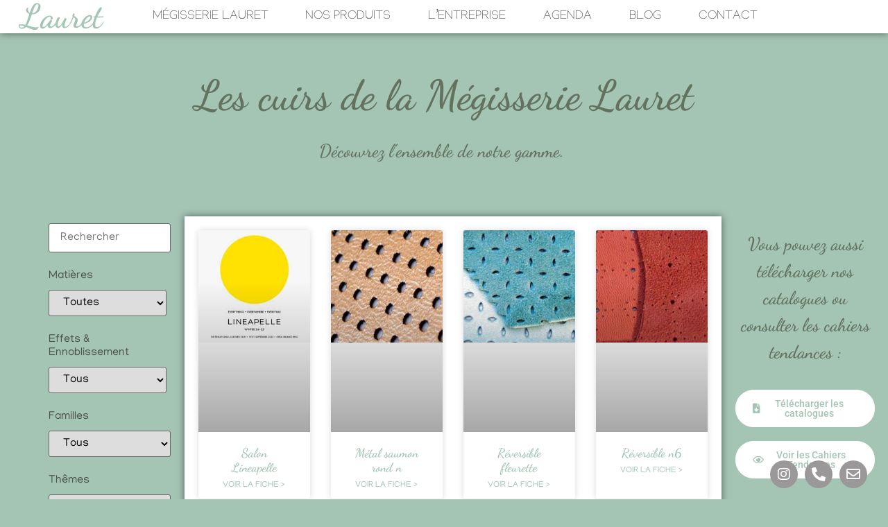

--- FILE ---
content_type: text/html; charset=UTF-8
request_url: https://www.megisserielauret.fr/produits
body_size: 23715
content:
<!doctype html><html lang="fr-FR"><head><script data-no-optimize="1">var litespeed_docref=sessionStorage.getItem("litespeed_docref");litespeed_docref&&(Object.defineProperty(document,"referrer",{get:function(){return litespeed_docref}}),sessionStorage.removeItem("litespeed_docref"));</script> <meta charset="UTF-8"><meta name="viewport" content="width=device-width, initial-scale=1"><link rel="profile" href="https://gmpg.org/xfn/11"><meta name='robots' content='index, follow, max-image-preview:large, max-snippet:-1, max-video-preview:-1' /><title>Produits - Mégisserie Lauret</title><link rel="canonical" href="https://www.megisserielauret.fr/produits" /><link rel="next" href="https://www.megisserielauret.fr/produits/page/2" /><meta property="og:locale" content="fr_FR" /><meta property="og:type" content="article" /><meta property="og:title" content="Produits - Mégisserie Lauret" /><meta property="og:url" content="https://www.megisserielauret.fr/produits" /><meta property="og:site_name" content="Mégisserie Lauret" /><meta name="twitter:card" content="summary_large_image" /> <script type="application/ld+json" class="yoast-schema-graph">{"@context":"https://schema.org","@graph":[{"@type":["WebPage","CollectionPage"],"@id":"https://www.megisserielauret.fr/produits","url":"https://www.megisserielauret.fr/produits","name":"Produits - Mégisserie Lauret","isPartOf":{"@id":"https://www.megisserielauret.fr/#website"},"datePublished":"2021-11-29T09:17:30+00:00","breadcrumb":{"@id":"https://www.megisserielauret.fr/produits#breadcrumb"},"inLanguage":"fr-FR"},{"@type":"BreadcrumbList","@id":"https://www.megisserielauret.fr/produits#breadcrumb","itemListElement":[{"@type":"ListItem","position":1,"name":"Accueil","item":"https://www.megisserielauret.fr/"},{"@type":"ListItem","position":2,"name":"Produits"}]},{"@type":"WebSite","@id":"https://www.megisserielauret.fr/#website","url":"https://www.megisserielauret.fr/","name":"Mégisserie Lauret","description":"Peaux d&#039;agneaux à Millau","publisher":{"@id":"https://www.megisserielauret.fr/#organization"},"potentialAction":[{"@type":"SearchAction","target":{"@type":"EntryPoint","urlTemplate":"https://www.megisserielauret.fr/?s={search_term_string}"},"query-input":{"@type":"PropertyValueSpecification","valueRequired":true,"valueName":"search_term_string"}}],"inLanguage":"fr-FR"},{"@type":"Organization","@id":"https://www.megisserielauret.fr/#organization","name":"Mégisserie Lauret","url":"https://www.megisserielauret.fr/","logo":{"@type":"ImageObject","inLanguage":"fr-FR","@id":"https://www.megisserielauret.fr/#/schema/logo/image/","url":"https://www.megisserielauret.fr/wp-content/uploads/2022/09/cropped-Fichier-1madei.jpg","contentUrl":"https://www.megisserielauret.fr/wp-content/uploads/2022/09/cropped-Fichier-1madei.jpg","width":1333,"height":869,"caption":"Mégisserie Lauret"},"image":{"@id":"https://www.megisserielauret.fr/#/schema/logo/image/"},"sameAs":["https://www.instagram.com/lauret_sa/"]}]}</script> <link rel="alternate" type="text/calendar" title="Mégisserie Lauret &raquo; Flux iCal" href="https://www.megisserielauret.fr/events/?ical=1" />
 <script src="//www.googletagmanager.com/gtag/js?id=G-FCL5FLG4PV"  data-cfasync="false" data-wpfc-render="false" async></script> <script data-cfasync="false" data-wpfc-render="false">var mi_version = '9.11.1';
				var mi_track_user = true;
				var mi_no_track_reason = '';
								var MonsterInsightsDefaultLocations = {"page_location":"https:\/\/www.megisserielauret.fr\/produits\/"};
								if ( typeof MonsterInsightsPrivacyGuardFilter === 'function' ) {
					var MonsterInsightsLocations = (typeof MonsterInsightsExcludeQuery === 'object') ? MonsterInsightsPrivacyGuardFilter( MonsterInsightsExcludeQuery ) : MonsterInsightsPrivacyGuardFilter( MonsterInsightsDefaultLocations );
				} else {
					var MonsterInsightsLocations = (typeof MonsterInsightsExcludeQuery === 'object') ? MonsterInsightsExcludeQuery : MonsterInsightsDefaultLocations;
				}

								var disableStrs = [
										'ga-disable-G-FCL5FLG4PV',
									];

				/* Function to detect opted out users */
				function __gtagTrackerIsOptedOut() {
					for (var index = 0; index < disableStrs.length; index++) {
						if (document.cookie.indexOf(disableStrs[index] + '=true') > -1) {
							return true;
						}
					}

					return false;
				}

				/* Disable tracking if the opt-out cookie exists. */
				if (__gtagTrackerIsOptedOut()) {
					for (var index = 0; index < disableStrs.length; index++) {
						window[disableStrs[index]] = true;
					}
				}

				/* Opt-out function */
				function __gtagTrackerOptout() {
					for (var index = 0; index < disableStrs.length; index++) {
						document.cookie = disableStrs[index] + '=true; expires=Thu, 31 Dec 2099 23:59:59 UTC; path=/';
						window[disableStrs[index]] = true;
					}
				}

				if ('undefined' === typeof gaOptout) {
					function gaOptout() {
						__gtagTrackerOptout();
					}
				}
								window.dataLayer = window.dataLayer || [];

				window.MonsterInsightsDualTracker = {
					helpers: {},
					trackers: {},
				};
				if (mi_track_user) {
					function __gtagDataLayer() {
						dataLayer.push(arguments);
					}

					function __gtagTracker(type, name, parameters) {
						if (!parameters) {
							parameters = {};
						}

						if (parameters.send_to) {
							__gtagDataLayer.apply(null, arguments);
							return;
						}

						if (type === 'event') {
														parameters.send_to = monsterinsights_frontend.v4_id;
							var hookName = name;
							if (typeof parameters['event_category'] !== 'undefined') {
								hookName = parameters['event_category'] + ':' + name;
							}

							if (typeof MonsterInsightsDualTracker.trackers[hookName] !== 'undefined') {
								MonsterInsightsDualTracker.trackers[hookName](parameters);
							} else {
								__gtagDataLayer('event', name, parameters);
							}
							
						} else {
							__gtagDataLayer.apply(null, arguments);
						}
					}

					__gtagTracker('js', new Date());
					__gtagTracker('set', {
						'developer_id.dZGIzZG': true,
											});
					if ( MonsterInsightsLocations.page_location ) {
						__gtagTracker('set', MonsterInsightsLocations);
					}
										__gtagTracker('config', 'G-FCL5FLG4PV', {"forceSSL":"true","link_attribution":"true"} );
										window.gtag = __gtagTracker;										(function () {
						/* https://developers.google.com/analytics/devguides/collection/analyticsjs/ */
						/* ga and __gaTracker compatibility shim. */
						var noopfn = function () {
							return null;
						};
						var newtracker = function () {
							return new Tracker();
						};
						var Tracker = function () {
							return null;
						};
						var p = Tracker.prototype;
						p.get = noopfn;
						p.set = noopfn;
						p.send = function () {
							var args = Array.prototype.slice.call(arguments);
							args.unshift('send');
							__gaTracker.apply(null, args);
						};
						var __gaTracker = function () {
							var len = arguments.length;
							if (len === 0) {
								return;
							}
							var f = arguments[len - 1];
							if (typeof f !== 'object' || f === null || typeof f.hitCallback !== 'function') {
								if ('send' === arguments[0]) {
									var hitConverted, hitObject = false, action;
									if ('event' === arguments[1]) {
										if ('undefined' !== typeof arguments[3]) {
											hitObject = {
												'eventAction': arguments[3],
												'eventCategory': arguments[2],
												'eventLabel': arguments[4],
												'value': arguments[5] ? arguments[5] : 1,
											}
										}
									}
									if ('pageview' === arguments[1]) {
										if ('undefined' !== typeof arguments[2]) {
											hitObject = {
												'eventAction': 'page_view',
												'page_path': arguments[2],
											}
										}
									}
									if (typeof arguments[2] === 'object') {
										hitObject = arguments[2];
									}
									if (typeof arguments[5] === 'object') {
										Object.assign(hitObject, arguments[5]);
									}
									if ('undefined' !== typeof arguments[1].hitType) {
										hitObject = arguments[1];
										if ('pageview' === hitObject.hitType) {
											hitObject.eventAction = 'page_view';
										}
									}
									if (hitObject) {
										action = 'timing' === arguments[1].hitType ? 'timing_complete' : hitObject.eventAction;
										hitConverted = mapArgs(hitObject);
										__gtagTracker('event', action, hitConverted);
									}
								}
								return;
							}

							function mapArgs(args) {
								var arg, hit = {};
								var gaMap = {
									'eventCategory': 'event_category',
									'eventAction': 'event_action',
									'eventLabel': 'event_label',
									'eventValue': 'event_value',
									'nonInteraction': 'non_interaction',
									'timingCategory': 'event_category',
									'timingVar': 'name',
									'timingValue': 'value',
									'timingLabel': 'event_label',
									'page': 'page_path',
									'location': 'page_location',
									'title': 'page_title',
									'referrer' : 'page_referrer',
								};
								for (arg in args) {
																		if (!(!args.hasOwnProperty(arg) || !gaMap.hasOwnProperty(arg))) {
										hit[gaMap[arg]] = args[arg];
									} else {
										hit[arg] = args[arg];
									}
								}
								return hit;
							}

							try {
								f.hitCallback();
							} catch (ex) {
							}
						};
						__gaTracker.create = newtracker;
						__gaTracker.getByName = newtracker;
						__gaTracker.getAll = function () {
							return [];
						};
						__gaTracker.remove = noopfn;
						__gaTracker.loaded = true;
						window['__gaTracker'] = __gaTracker;
					})();
									} else {
										console.log("");
					(function () {
						function __gtagTracker() {
							return null;
						}

						window['__gtagTracker'] = __gtagTracker;
						window['gtag'] = __gtagTracker;
					})();
									}</script> <style id='wp-img-auto-sizes-contain-inline-css'>img:is([sizes=auto i],[sizes^="auto," i]){contain-intrinsic-size:3000px 1500px}
/*# sourceURL=wp-img-auto-sizes-contain-inline-css */</style><link data-optimized="2" rel="stylesheet" href="https://www.megisserielauret.fr/wp-content/litespeed/css/0c84c097d9d78f0a63fb266440133755.css?ver=ddf03" /><style id='pdfemb-pdf-embedder-viewer-style-inline-css'>.wp-block-pdfemb-pdf-embedder-viewer{max-width:none}

/*# sourceURL=https://www.megisserielauret.fr/wp-content/plugins/pdf-embedder/block/build/style-index.css */</style><style id='global-styles-inline-css'>:root{--wp--preset--aspect-ratio--square: 1;--wp--preset--aspect-ratio--4-3: 4/3;--wp--preset--aspect-ratio--3-4: 3/4;--wp--preset--aspect-ratio--3-2: 3/2;--wp--preset--aspect-ratio--2-3: 2/3;--wp--preset--aspect-ratio--16-9: 16/9;--wp--preset--aspect-ratio--9-16: 9/16;--wp--preset--color--black: #000000;--wp--preset--color--cyan-bluish-gray: #abb8c3;--wp--preset--color--white: #ffffff;--wp--preset--color--pale-pink: #f78da7;--wp--preset--color--vivid-red: #cf2e2e;--wp--preset--color--luminous-vivid-orange: #ff6900;--wp--preset--color--luminous-vivid-amber: #fcb900;--wp--preset--color--light-green-cyan: #7bdcb5;--wp--preset--color--vivid-green-cyan: #00d084;--wp--preset--color--pale-cyan-blue: #8ed1fc;--wp--preset--color--vivid-cyan-blue: #0693e3;--wp--preset--color--vivid-purple: #9b51e0;--wp--preset--gradient--vivid-cyan-blue-to-vivid-purple: linear-gradient(135deg,rgb(6,147,227) 0%,rgb(155,81,224) 100%);--wp--preset--gradient--light-green-cyan-to-vivid-green-cyan: linear-gradient(135deg,rgb(122,220,180) 0%,rgb(0,208,130) 100%);--wp--preset--gradient--luminous-vivid-amber-to-luminous-vivid-orange: linear-gradient(135deg,rgb(252,185,0) 0%,rgb(255,105,0) 100%);--wp--preset--gradient--luminous-vivid-orange-to-vivid-red: linear-gradient(135deg,rgb(255,105,0) 0%,rgb(207,46,46) 100%);--wp--preset--gradient--very-light-gray-to-cyan-bluish-gray: linear-gradient(135deg,rgb(238,238,238) 0%,rgb(169,184,195) 100%);--wp--preset--gradient--cool-to-warm-spectrum: linear-gradient(135deg,rgb(74,234,220) 0%,rgb(151,120,209) 20%,rgb(207,42,186) 40%,rgb(238,44,130) 60%,rgb(251,105,98) 80%,rgb(254,248,76) 100%);--wp--preset--gradient--blush-light-purple: linear-gradient(135deg,rgb(255,206,236) 0%,rgb(152,150,240) 100%);--wp--preset--gradient--blush-bordeaux: linear-gradient(135deg,rgb(254,205,165) 0%,rgb(254,45,45) 50%,rgb(107,0,62) 100%);--wp--preset--gradient--luminous-dusk: linear-gradient(135deg,rgb(255,203,112) 0%,rgb(199,81,192) 50%,rgb(65,88,208) 100%);--wp--preset--gradient--pale-ocean: linear-gradient(135deg,rgb(255,245,203) 0%,rgb(182,227,212) 50%,rgb(51,167,181) 100%);--wp--preset--gradient--electric-grass: linear-gradient(135deg,rgb(202,248,128) 0%,rgb(113,206,126) 100%);--wp--preset--gradient--midnight: linear-gradient(135deg,rgb(2,3,129) 0%,rgb(40,116,252) 100%);--wp--preset--font-size--small: 13px;--wp--preset--font-size--medium: 20px;--wp--preset--font-size--large: 36px;--wp--preset--font-size--x-large: 42px;--wp--preset--spacing--20: 0.44rem;--wp--preset--spacing--30: 0.67rem;--wp--preset--spacing--40: 1rem;--wp--preset--spacing--50: 1.5rem;--wp--preset--spacing--60: 2.25rem;--wp--preset--spacing--70: 3.38rem;--wp--preset--spacing--80: 5.06rem;--wp--preset--shadow--natural: 6px 6px 9px rgba(0, 0, 0, 0.2);--wp--preset--shadow--deep: 12px 12px 50px rgba(0, 0, 0, 0.4);--wp--preset--shadow--sharp: 6px 6px 0px rgba(0, 0, 0, 0.2);--wp--preset--shadow--outlined: 6px 6px 0px -3px rgb(255, 255, 255), 6px 6px rgb(0, 0, 0);--wp--preset--shadow--crisp: 6px 6px 0px rgb(0, 0, 0);}:root { --wp--style--global--content-size: 800px;--wp--style--global--wide-size: 1200px; }:where(body) { margin: 0; }.wp-site-blocks > .alignleft { float: left; margin-right: 2em; }.wp-site-blocks > .alignright { float: right; margin-left: 2em; }.wp-site-blocks > .aligncenter { justify-content: center; margin-left: auto; margin-right: auto; }:where(.wp-site-blocks) > * { margin-block-start: 24px; margin-block-end: 0; }:where(.wp-site-blocks) > :first-child { margin-block-start: 0; }:where(.wp-site-blocks) > :last-child { margin-block-end: 0; }:root { --wp--style--block-gap: 24px; }:root :where(.is-layout-flow) > :first-child{margin-block-start: 0;}:root :where(.is-layout-flow) > :last-child{margin-block-end: 0;}:root :where(.is-layout-flow) > *{margin-block-start: 24px;margin-block-end: 0;}:root :where(.is-layout-constrained) > :first-child{margin-block-start: 0;}:root :where(.is-layout-constrained) > :last-child{margin-block-end: 0;}:root :where(.is-layout-constrained) > *{margin-block-start: 24px;margin-block-end: 0;}:root :where(.is-layout-flex){gap: 24px;}:root :where(.is-layout-grid){gap: 24px;}.is-layout-flow > .alignleft{float: left;margin-inline-start: 0;margin-inline-end: 2em;}.is-layout-flow > .alignright{float: right;margin-inline-start: 2em;margin-inline-end: 0;}.is-layout-flow > .aligncenter{margin-left: auto !important;margin-right: auto !important;}.is-layout-constrained > .alignleft{float: left;margin-inline-start: 0;margin-inline-end: 2em;}.is-layout-constrained > .alignright{float: right;margin-inline-start: 2em;margin-inline-end: 0;}.is-layout-constrained > .aligncenter{margin-left: auto !important;margin-right: auto !important;}.is-layout-constrained > :where(:not(.alignleft):not(.alignright):not(.alignfull)){max-width: var(--wp--style--global--content-size);margin-left: auto !important;margin-right: auto !important;}.is-layout-constrained > .alignwide{max-width: var(--wp--style--global--wide-size);}body .is-layout-flex{display: flex;}.is-layout-flex{flex-wrap: wrap;align-items: center;}.is-layout-flex > :is(*, div){margin: 0;}body .is-layout-grid{display: grid;}.is-layout-grid > :is(*, div){margin: 0;}body{padding-top: 0px;padding-right: 0px;padding-bottom: 0px;padding-left: 0px;}a:where(:not(.wp-element-button)){text-decoration: underline;}:root :where(.wp-element-button, .wp-block-button__link){background-color: #32373c;border-width: 0;color: #fff;font-family: inherit;font-size: inherit;font-style: inherit;font-weight: inherit;letter-spacing: inherit;line-height: inherit;padding-top: calc(0.667em + 2px);padding-right: calc(1.333em + 2px);padding-bottom: calc(0.667em + 2px);padding-left: calc(1.333em + 2px);text-decoration: none;text-transform: inherit;}.has-black-color{color: var(--wp--preset--color--black) !important;}.has-cyan-bluish-gray-color{color: var(--wp--preset--color--cyan-bluish-gray) !important;}.has-white-color{color: var(--wp--preset--color--white) !important;}.has-pale-pink-color{color: var(--wp--preset--color--pale-pink) !important;}.has-vivid-red-color{color: var(--wp--preset--color--vivid-red) !important;}.has-luminous-vivid-orange-color{color: var(--wp--preset--color--luminous-vivid-orange) !important;}.has-luminous-vivid-amber-color{color: var(--wp--preset--color--luminous-vivid-amber) !important;}.has-light-green-cyan-color{color: var(--wp--preset--color--light-green-cyan) !important;}.has-vivid-green-cyan-color{color: var(--wp--preset--color--vivid-green-cyan) !important;}.has-pale-cyan-blue-color{color: var(--wp--preset--color--pale-cyan-blue) !important;}.has-vivid-cyan-blue-color{color: var(--wp--preset--color--vivid-cyan-blue) !important;}.has-vivid-purple-color{color: var(--wp--preset--color--vivid-purple) !important;}.has-black-background-color{background-color: var(--wp--preset--color--black) !important;}.has-cyan-bluish-gray-background-color{background-color: var(--wp--preset--color--cyan-bluish-gray) !important;}.has-white-background-color{background-color: var(--wp--preset--color--white) !important;}.has-pale-pink-background-color{background-color: var(--wp--preset--color--pale-pink) !important;}.has-vivid-red-background-color{background-color: var(--wp--preset--color--vivid-red) !important;}.has-luminous-vivid-orange-background-color{background-color: var(--wp--preset--color--luminous-vivid-orange) !important;}.has-luminous-vivid-amber-background-color{background-color: var(--wp--preset--color--luminous-vivid-amber) !important;}.has-light-green-cyan-background-color{background-color: var(--wp--preset--color--light-green-cyan) !important;}.has-vivid-green-cyan-background-color{background-color: var(--wp--preset--color--vivid-green-cyan) !important;}.has-pale-cyan-blue-background-color{background-color: var(--wp--preset--color--pale-cyan-blue) !important;}.has-vivid-cyan-blue-background-color{background-color: var(--wp--preset--color--vivid-cyan-blue) !important;}.has-vivid-purple-background-color{background-color: var(--wp--preset--color--vivid-purple) !important;}.has-black-border-color{border-color: var(--wp--preset--color--black) !important;}.has-cyan-bluish-gray-border-color{border-color: var(--wp--preset--color--cyan-bluish-gray) !important;}.has-white-border-color{border-color: var(--wp--preset--color--white) !important;}.has-pale-pink-border-color{border-color: var(--wp--preset--color--pale-pink) !important;}.has-vivid-red-border-color{border-color: var(--wp--preset--color--vivid-red) !important;}.has-luminous-vivid-orange-border-color{border-color: var(--wp--preset--color--luminous-vivid-orange) !important;}.has-luminous-vivid-amber-border-color{border-color: var(--wp--preset--color--luminous-vivid-amber) !important;}.has-light-green-cyan-border-color{border-color: var(--wp--preset--color--light-green-cyan) !important;}.has-vivid-green-cyan-border-color{border-color: var(--wp--preset--color--vivid-green-cyan) !important;}.has-pale-cyan-blue-border-color{border-color: var(--wp--preset--color--pale-cyan-blue) !important;}.has-vivid-cyan-blue-border-color{border-color: var(--wp--preset--color--vivid-cyan-blue) !important;}.has-vivid-purple-border-color{border-color: var(--wp--preset--color--vivid-purple) !important;}.has-vivid-cyan-blue-to-vivid-purple-gradient-background{background: var(--wp--preset--gradient--vivid-cyan-blue-to-vivid-purple) !important;}.has-light-green-cyan-to-vivid-green-cyan-gradient-background{background: var(--wp--preset--gradient--light-green-cyan-to-vivid-green-cyan) !important;}.has-luminous-vivid-amber-to-luminous-vivid-orange-gradient-background{background: var(--wp--preset--gradient--luminous-vivid-amber-to-luminous-vivid-orange) !important;}.has-luminous-vivid-orange-to-vivid-red-gradient-background{background: var(--wp--preset--gradient--luminous-vivid-orange-to-vivid-red) !important;}.has-very-light-gray-to-cyan-bluish-gray-gradient-background{background: var(--wp--preset--gradient--very-light-gray-to-cyan-bluish-gray) !important;}.has-cool-to-warm-spectrum-gradient-background{background: var(--wp--preset--gradient--cool-to-warm-spectrum) !important;}.has-blush-light-purple-gradient-background{background: var(--wp--preset--gradient--blush-light-purple) !important;}.has-blush-bordeaux-gradient-background{background: var(--wp--preset--gradient--blush-bordeaux) !important;}.has-luminous-dusk-gradient-background{background: var(--wp--preset--gradient--luminous-dusk) !important;}.has-pale-ocean-gradient-background{background: var(--wp--preset--gradient--pale-ocean) !important;}.has-electric-grass-gradient-background{background: var(--wp--preset--gradient--electric-grass) !important;}.has-midnight-gradient-background{background: var(--wp--preset--gradient--midnight) !important;}.has-small-font-size{font-size: var(--wp--preset--font-size--small) !important;}.has-medium-font-size{font-size: var(--wp--preset--font-size--medium) !important;}.has-large-font-size{font-size: var(--wp--preset--font-size--large) !important;}.has-x-large-font-size{font-size: var(--wp--preset--font-size--x-large) !important;}
:root :where(.wp-block-pullquote){font-size: 1.5em;line-height: 1.6;}
/*# sourceURL=global-styles-inline-css */</style><style id='elementor-frontend-inline-css'>@-webkit-keyframes ha_fadeIn{0%{opacity:0}to{opacity:1}}@keyframes ha_fadeIn{0%{opacity:0}to{opacity:1}}@-webkit-keyframes ha_zoomIn{0%{opacity:0;-webkit-transform:scale3d(.3,.3,.3);transform:scale3d(.3,.3,.3)}50%{opacity:1}}@keyframes ha_zoomIn{0%{opacity:0;-webkit-transform:scale3d(.3,.3,.3);transform:scale3d(.3,.3,.3)}50%{opacity:1}}@-webkit-keyframes ha_rollIn{0%{opacity:0;-webkit-transform:translate3d(-100%,0,0) rotate3d(0,0,1,-120deg);transform:translate3d(-100%,0,0) rotate3d(0,0,1,-120deg)}to{opacity:1}}@keyframes ha_rollIn{0%{opacity:0;-webkit-transform:translate3d(-100%,0,0) rotate3d(0,0,1,-120deg);transform:translate3d(-100%,0,0) rotate3d(0,0,1,-120deg)}to{opacity:1}}@-webkit-keyframes ha_bounce{0%,20%,53%,to{-webkit-animation-timing-function:cubic-bezier(.215,.61,.355,1);animation-timing-function:cubic-bezier(.215,.61,.355,1)}40%,43%{-webkit-transform:translate3d(0,-30px,0) scaleY(1.1);transform:translate3d(0,-30px,0) scaleY(1.1);-webkit-animation-timing-function:cubic-bezier(.755,.05,.855,.06);animation-timing-function:cubic-bezier(.755,.05,.855,.06)}70%{-webkit-transform:translate3d(0,-15px,0) scaleY(1.05);transform:translate3d(0,-15px,0) scaleY(1.05);-webkit-animation-timing-function:cubic-bezier(.755,.05,.855,.06);animation-timing-function:cubic-bezier(.755,.05,.855,.06)}80%{-webkit-transition-timing-function:cubic-bezier(.215,.61,.355,1);transition-timing-function:cubic-bezier(.215,.61,.355,1);-webkit-transform:translate3d(0,0,0) scaleY(.95);transform:translate3d(0,0,0) scaleY(.95)}90%{-webkit-transform:translate3d(0,-4px,0) scaleY(1.02);transform:translate3d(0,-4px,0) scaleY(1.02)}}@keyframes ha_bounce{0%,20%,53%,to{-webkit-animation-timing-function:cubic-bezier(.215,.61,.355,1);animation-timing-function:cubic-bezier(.215,.61,.355,1)}40%,43%{-webkit-transform:translate3d(0,-30px,0) scaleY(1.1);transform:translate3d(0,-30px,0) scaleY(1.1);-webkit-animation-timing-function:cubic-bezier(.755,.05,.855,.06);animation-timing-function:cubic-bezier(.755,.05,.855,.06)}70%{-webkit-transform:translate3d(0,-15px,0) scaleY(1.05);transform:translate3d(0,-15px,0) scaleY(1.05);-webkit-animation-timing-function:cubic-bezier(.755,.05,.855,.06);animation-timing-function:cubic-bezier(.755,.05,.855,.06)}80%{-webkit-transition-timing-function:cubic-bezier(.215,.61,.355,1);transition-timing-function:cubic-bezier(.215,.61,.355,1);-webkit-transform:translate3d(0,0,0) scaleY(.95);transform:translate3d(0,0,0) scaleY(.95)}90%{-webkit-transform:translate3d(0,-4px,0) scaleY(1.02);transform:translate3d(0,-4px,0) scaleY(1.02)}}@-webkit-keyframes ha_bounceIn{0%,20%,40%,60%,80%,to{-webkit-animation-timing-function:cubic-bezier(.215,.61,.355,1);animation-timing-function:cubic-bezier(.215,.61,.355,1)}0%{opacity:0;-webkit-transform:scale3d(.3,.3,.3);transform:scale3d(.3,.3,.3)}20%{-webkit-transform:scale3d(1.1,1.1,1.1);transform:scale3d(1.1,1.1,1.1)}40%{-webkit-transform:scale3d(.9,.9,.9);transform:scale3d(.9,.9,.9)}60%{opacity:1;-webkit-transform:scale3d(1.03,1.03,1.03);transform:scale3d(1.03,1.03,1.03)}80%{-webkit-transform:scale3d(.97,.97,.97);transform:scale3d(.97,.97,.97)}to{opacity:1}}@keyframes ha_bounceIn{0%,20%,40%,60%,80%,to{-webkit-animation-timing-function:cubic-bezier(.215,.61,.355,1);animation-timing-function:cubic-bezier(.215,.61,.355,1)}0%{opacity:0;-webkit-transform:scale3d(.3,.3,.3);transform:scale3d(.3,.3,.3)}20%{-webkit-transform:scale3d(1.1,1.1,1.1);transform:scale3d(1.1,1.1,1.1)}40%{-webkit-transform:scale3d(.9,.9,.9);transform:scale3d(.9,.9,.9)}60%{opacity:1;-webkit-transform:scale3d(1.03,1.03,1.03);transform:scale3d(1.03,1.03,1.03)}80%{-webkit-transform:scale3d(.97,.97,.97);transform:scale3d(.97,.97,.97)}to{opacity:1}}@-webkit-keyframes ha_flipInX{0%{opacity:0;-webkit-transform:perspective(400px) rotate3d(1,0,0,90deg);transform:perspective(400px) rotate3d(1,0,0,90deg);-webkit-animation-timing-function:ease-in;animation-timing-function:ease-in}40%{-webkit-transform:perspective(400px) rotate3d(1,0,0,-20deg);transform:perspective(400px) rotate3d(1,0,0,-20deg);-webkit-animation-timing-function:ease-in;animation-timing-function:ease-in}60%{opacity:1;-webkit-transform:perspective(400px) rotate3d(1,0,0,10deg);transform:perspective(400px) rotate3d(1,0,0,10deg)}80%{-webkit-transform:perspective(400px) rotate3d(1,0,0,-5deg);transform:perspective(400px) rotate3d(1,0,0,-5deg)}}@keyframes ha_flipInX{0%{opacity:0;-webkit-transform:perspective(400px) rotate3d(1,0,0,90deg);transform:perspective(400px) rotate3d(1,0,0,90deg);-webkit-animation-timing-function:ease-in;animation-timing-function:ease-in}40%{-webkit-transform:perspective(400px) rotate3d(1,0,0,-20deg);transform:perspective(400px) rotate3d(1,0,0,-20deg);-webkit-animation-timing-function:ease-in;animation-timing-function:ease-in}60%{opacity:1;-webkit-transform:perspective(400px) rotate3d(1,0,0,10deg);transform:perspective(400px) rotate3d(1,0,0,10deg)}80%{-webkit-transform:perspective(400px) rotate3d(1,0,0,-5deg);transform:perspective(400px) rotate3d(1,0,0,-5deg)}}@-webkit-keyframes ha_flipInY{0%{opacity:0;-webkit-transform:perspective(400px) rotate3d(0,1,0,90deg);transform:perspective(400px) rotate3d(0,1,0,90deg);-webkit-animation-timing-function:ease-in;animation-timing-function:ease-in}40%{-webkit-transform:perspective(400px) rotate3d(0,1,0,-20deg);transform:perspective(400px) rotate3d(0,1,0,-20deg);-webkit-animation-timing-function:ease-in;animation-timing-function:ease-in}60%{opacity:1;-webkit-transform:perspective(400px) rotate3d(0,1,0,10deg);transform:perspective(400px) rotate3d(0,1,0,10deg)}80%{-webkit-transform:perspective(400px) rotate3d(0,1,0,-5deg);transform:perspective(400px) rotate3d(0,1,0,-5deg)}}@keyframes ha_flipInY{0%{opacity:0;-webkit-transform:perspective(400px) rotate3d(0,1,0,90deg);transform:perspective(400px) rotate3d(0,1,0,90deg);-webkit-animation-timing-function:ease-in;animation-timing-function:ease-in}40%{-webkit-transform:perspective(400px) rotate3d(0,1,0,-20deg);transform:perspective(400px) rotate3d(0,1,0,-20deg);-webkit-animation-timing-function:ease-in;animation-timing-function:ease-in}60%{opacity:1;-webkit-transform:perspective(400px) rotate3d(0,1,0,10deg);transform:perspective(400px) rotate3d(0,1,0,10deg)}80%{-webkit-transform:perspective(400px) rotate3d(0,1,0,-5deg);transform:perspective(400px) rotate3d(0,1,0,-5deg)}}@-webkit-keyframes ha_swing{20%{-webkit-transform:rotate3d(0,0,1,15deg);transform:rotate3d(0,0,1,15deg)}40%{-webkit-transform:rotate3d(0,0,1,-10deg);transform:rotate3d(0,0,1,-10deg)}60%{-webkit-transform:rotate3d(0,0,1,5deg);transform:rotate3d(0,0,1,5deg)}80%{-webkit-transform:rotate3d(0,0,1,-5deg);transform:rotate3d(0,0,1,-5deg)}}@keyframes ha_swing{20%{-webkit-transform:rotate3d(0,0,1,15deg);transform:rotate3d(0,0,1,15deg)}40%{-webkit-transform:rotate3d(0,0,1,-10deg);transform:rotate3d(0,0,1,-10deg)}60%{-webkit-transform:rotate3d(0,0,1,5deg);transform:rotate3d(0,0,1,5deg)}80%{-webkit-transform:rotate3d(0,0,1,-5deg);transform:rotate3d(0,0,1,-5deg)}}@-webkit-keyframes ha_slideInDown{0%{visibility:visible;-webkit-transform:translate3d(0,-100%,0);transform:translate3d(0,-100%,0)}}@keyframes ha_slideInDown{0%{visibility:visible;-webkit-transform:translate3d(0,-100%,0);transform:translate3d(0,-100%,0)}}@-webkit-keyframes ha_slideInUp{0%{visibility:visible;-webkit-transform:translate3d(0,100%,0);transform:translate3d(0,100%,0)}}@keyframes ha_slideInUp{0%{visibility:visible;-webkit-transform:translate3d(0,100%,0);transform:translate3d(0,100%,0)}}@-webkit-keyframes ha_slideInLeft{0%{visibility:visible;-webkit-transform:translate3d(-100%,0,0);transform:translate3d(-100%,0,0)}}@keyframes ha_slideInLeft{0%{visibility:visible;-webkit-transform:translate3d(-100%,0,0);transform:translate3d(-100%,0,0)}}@-webkit-keyframes ha_slideInRight{0%{visibility:visible;-webkit-transform:translate3d(100%,0,0);transform:translate3d(100%,0,0)}}@keyframes ha_slideInRight{0%{visibility:visible;-webkit-transform:translate3d(100%,0,0);transform:translate3d(100%,0,0)}}.ha_fadeIn{-webkit-animation-name:ha_fadeIn;animation-name:ha_fadeIn}.ha_zoomIn{-webkit-animation-name:ha_zoomIn;animation-name:ha_zoomIn}.ha_rollIn{-webkit-animation-name:ha_rollIn;animation-name:ha_rollIn}.ha_bounce{-webkit-transform-origin:center bottom;-ms-transform-origin:center bottom;transform-origin:center bottom;-webkit-animation-name:ha_bounce;animation-name:ha_bounce}.ha_bounceIn{-webkit-animation-name:ha_bounceIn;animation-name:ha_bounceIn;-webkit-animation-duration:.75s;-webkit-animation-duration:calc(var(--animate-duration)*.75);animation-duration:.75s;animation-duration:calc(var(--animate-duration)*.75)}.ha_flipInX,.ha_flipInY{-webkit-animation-name:ha_flipInX;animation-name:ha_flipInX;-webkit-backface-visibility:visible!important;backface-visibility:visible!important}.ha_flipInY{-webkit-animation-name:ha_flipInY;animation-name:ha_flipInY}.ha_swing{-webkit-transform-origin:top center;-ms-transform-origin:top center;transform-origin:top center;-webkit-animation-name:ha_swing;animation-name:ha_swing}.ha_slideInDown{-webkit-animation-name:ha_slideInDown;animation-name:ha_slideInDown}.ha_slideInUp{-webkit-animation-name:ha_slideInUp;animation-name:ha_slideInUp}.ha_slideInLeft{-webkit-animation-name:ha_slideInLeft;animation-name:ha_slideInLeft}.ha_slideInRight{-webkit-animation-name:ha_slideInRight;animation-name:ha_slideInRight}.ha-css-transform-yes{-webkit-transition-duration:var(--ha-tfx-transition-duration, .2s);transition-duration:var(--ha-tfx-transition-duration, .2s);-webkit-transition-property:-webkit-transform;transition-property:transform;transition-property:transform,-webkit-transform;-webkit-transform:translate(var(--ha-tfx-translate-x, 0),var(--ha-tfx-translate-y, 0)) scale(var(--ha-tfx-scale-x, 1),var(--ha-tfx-scale-y, 1)) skew(var(--ha-tfx-skew-x, 0),var(--ha-tfx-skew-y, 0)) rotateX(var(--ha-tfx-rotate-x, 0)) rotateY(var(--ha-tfx-rotate-y, 0)) rotateZ(var(--ha-tfx-rotate-z, 0));transform:translate(var(--ha-tfx-translate-x, 0),var(--ha-tfx-translate-y, 0)) scale(var(--ha-tfx-scale-x, 1),var(--ha-tfx-scale-y, 1)) skew(var(--ha-tfx-skew-x, 0),var(--ha-tfx-skew-y, 0)) rotateX(var(--ha-tfx-rotate-x, 0)) rotateY(var(--ha-tfx-rotate-y, 0)) rotateZ(var(--ha-tfx-rotate-z, 0))}.ha-css-transform-yes:hover{-webkit-transform:translate(var(--ha-tfx-translate-x-hover, var(--ha-tfx-translate-x, 0)),var(--ha-tfx-translate-y-hover, var(--ha-tfx-translate-y, 0))) scale(var(--ha-tfx-scale-x-hover, var(--ha-tfx-scale-x, 1)),var(--ha-tfx-scale-y-hover, var(--ha-tfx-scale-y, 1))) skew(var(--ha-tfx-skew-x-hover, var(--ha-tfx-skew-x, 0)),var(--ha-tfx-skew-y-hover, var(--ha-tfx-skew-y, 0))) rotateX(var(--ha-tfx-rotate-x-hover, var(--ha-tfx-rotate-x, 0))) rotateY(var(--ha-tfx-rotate-y-hover, var(--ha-tfx-rotate-y, 0))) rotateZ(var(--ha-tfx-rotate-z-hover, var(--ha-tfx-rotate-z, 0)));transform:translate(var(--ha-tfx-translate-x-hover, var(--ha-tfx-translate-x, 0)),var(--ha-tfx-translate-y-hover, var(--ha-tfx-translate-y, 0))) scale(var(--ha-tfx-scale-x-hover, var(--ha-tfx-scale-x, 1)),var(--ha-tfx-scale-y-hover, var(--ha-tfx-scale-y, 1))) skew(var(--ha-tfx-skew-x-hover, var(--ha-tfx-skew-x, 0)),var(--ha-tfx-skew-y-hover, var(--ha-tfx-skew-y, 0))) rotateX(var(--ha-tfx-rotate-x-hover, var(--ha-tfx-rotate-x, 0))) rotateY(var(--ha-tfx-rotate-y-hover, var(--ha-tfx-rotate-y, 0))) rotateZ(var(--ha-tfx-rotate-z-hover, var(--ha-tfx-rotate-z, 0)))}.happy-addon>.elementor-widget-container{word-wrap:break-word;overflow-wrap:break-word}.happy-addon>.elementor-widget-container,.happy-addon>.elementor-widget-container *{-webkit-box-sizing:border-box;box-sizing:border-box}.happy-addon:not(:has(.elementor-widget-container)),.happy-addon:not(:has(.elementor-widget-container)) *{-webkit-box-sizing:border-box;box-sizing:border-box;word-wrap:break-word;overflow-wrap:break-word}.happy-addon p:empty{display:none}.happy-addon .elementor-inline-editing{min-height:auto!important}.happy-addon-pro img{max-width:100%;height:auto;-o-object-fit:cover;object-fit:cover}.ha-screen-reader-text{position:absolute;overflow:hidden;clip:rect(1px,1px,1px,1px);margin:-1px;padding:0;width:1px;height:1px;border:0;word-wrap:normal!important;-webkit-clip-path:inset(50%);clip-path:inset(50%)}.ha-has-bg-overlay>.elementor-widget-container{position:relative;z-index:1}.ha-has-bg-overlay>.elementor-widget-container:before{position:absolute;top:0;left:0;z-index:-1;width:100%;height:100%;content:""}.ha-has-bg-overlay:not(:has(.elementor-widget-container)){position:relative;z-index:1}.ha-has-bg-overlay:not(:has(.elementor-widget-container)):before{position:absolute;top:0;left:0;z-index:-1;width:100%;height:100%;content:""}.ha-popup--is-enabled .ha-js-popup,.ha-popup--is-enabled .ha-js-popup img{cursor:-webkit-zoom-in!important;cursor:zoom-in!important}.mfp-wrap .mfp-arrow,.mfp-wrap .mfp-close{background-color:transparent}.mfp-wrap .mfp-arrow:focus,.mfp-wrap .mfp-close:focus{outline-width:thin}.ha-advanced-tooltip-enable{position:relative;cursor:pointer;--ha-tooltip-arrow-color:black;--ha-tooltip-arrow-distance:0}.ha-advanced-tooltip-enable .ha-advanced-tooltip-content{position:absolute;z-index:999;display:none;padding:5px 0;width:120px;height:auto;border-radius:6px;background-color:#000;color:#fff;text-align:center;opacity:0}.ha-advanced-tooltip-enable .ha-advanced-tooltip-content::after{position:absolute;border-width:5px;border-style:solid;content:""}.ha-advanced-tooltip-enable .ha-advanced-tooltip-content.no-arrow::after{visibility:hidden}.ha-advanced-tooltip-enable .ha-advanced-tooltip-content.show{display:inline-block;opacity:1}.ha-advanced-tooltip-enable.ha-advanced-tooltip-top .ha-advanced-tooltip-content,body[data-elementor-device-mode=tablet] .ha-advanced-tooltip-enable.ha-advanced-tooltip-tablet-top .ha-advanced-tooltip-content{top:unset;right:0;bottom:calc(101% + var(--ha-tooltip-arrow-distance));left:0;margin:0 auto}.ha-advanced-tooltip-enable.ha-advanced-tooltip-top .ha-advanced-tooltip-content::after,body[data-elementor-device-mode=tablet] .ha-advanced-tooltip-enable.ha-advanced-tooltip-tablet-top .ha-advanced-tooltip-content::after{top:100%;right:unset;bottom:unset;left:50%;border-color:var(--ha-tooltip-arrow-color) transparent transparent transparent;-webkit-transform:translateX(-50%);-ms-transform:translateX(-50%);transform:translateX(-50%)}.ha-advanced-tooltip-enable.ha-advanced-tooltip-bottom .ha-advanced-tooltip-content,body[data-elementor-device-mode=tablet] .ha-advanced-tooltip-enable.ha-advanced-tooltip-tablet-bottom .ha-advanced-tooltip-content{top:calc(101% + var(--ha-tooltip-arrow-distance));right:0;bottom:unset;left:0;margin:0 auto}.ha-advanced-tooltip-enable.ha-advanced-tooltip-bottom .ha-advanced-tooltip-content::after,body[data-elementor-device-mode=tablet] .ha-advanced-tooltip-enable.ha-advanced-tooltip-tablet-bottom .ha-advanced-tooltip-content::after{top:unset;right:unset;bottom:100%;left:50%;border-color:transparent transparent var(--ha-tooltip-arrow-color) transparent;-webkit-transform:translateX(-50%);-ms-transform:translateX(-50%);transform:translateX(-50%)}.ha-advanced-tooltip-enable.ha-advanced-tooltip-left .ha-advanced-tooltip-content,body[data-elementor-device-mode=tablet] .ha-advanced-tooltip-enable.ha-advanced-tooltip-tablet-left .ha-advanced-tooltip-content{top:50%;right:calc(101% + var(--ha-tooltip-arrow-distance));bottom:unset;left:unset;-webkit-transform:translateY(-50%);-ms-transform:translateY(-50%);transform:translateY(-50%)}.ha-advanced-tooltip-enable.ha-advanced-tooltip-left .ha-advanced-tooltip-content::after,body[data-elementor-device-mode=tablet] .ha-advanced-tooltip-enable.ha-advanced-tooltip-tablet-left .ha-advanced-tooltip-content::after{top:50%;right:unset;bottom:unset;left:100%;border-color:transparent transparent transparent var(--ha-tooltip-arrow-color);-webkit-transform:translateY(-50%);-ms-transform:translateY(-50%);transform:translateY(-50%)}.ha-advanced-tooltip-enable.ha-advanced-tooltip-right .ha-advanced-tooltip-content,body[data-elementor-device-mode=tablet] .ha-advanced-tooltip-enable.ha-advanced-tooltip-tablet-right .ha-advanced-tooltip-content{top:50%;right:unset;bottom:unset;left:calc(101% + var(--ha-tooltip-arrow-distance));-webkit-transform:translateY(-50%);-ms-transform:translateY(-50%);transform:translateY(-50%)}.ha-advanced-tooltip-enable.ha-advanced-tooltip-right .ha-advanced-tooltip-content::after,body[data-elementor-device-mode=tablet] .ha-advanced-tooltip-enable.ha-advanced-tooltip-tablet-right .ha-advanced-tooltip-content::after{top:50%;right:100%;bottom:unset;left:unset;border-color:transparent var(--ha-tooltip-arrow-color) transparent transparent;-webkit-transform:translateY(-50%);-ms-transform:translateY(-50%);transform:translateY(-50%)}body[data-elementor-device-mode=mobile] .ha-advanced-tooltip-enable.ha-advanced-tooltip-mobile-top .ha-advanced-tooltip-content{top:unset;right:0;bottom:calc(101% + var(--ha-tooltip-arrow-distance));left:0;margin:0 auto}body[data-elementor-device-mode=mobile] .ha-advanced-tooltip-enable.ha-advanced-tooltip-mobile-top .ha-advanced-tooltip-content::after{top:100%;right:unset;bottom:unset;left:50%;border-color:var(--ha-tooltip-arrow-color) transparent transparent transparent;-webkit-transform:translateX(-50%);-ms-transform:translateX(-50%);transform:translateX(-50%)}body[data-elementor-device-mode=mobile] .ha-advanced-tooltip-enable.ha-advanced-tooltip-mobile-bottom .ha-advanced-tooltip-content{top:calc(101% + var(--ha-tooltip-arrow-distance));right:0;bottom:unset;left:0;margin:0 auto}body[data-elementor-device-mode=mobile] .ha-advanced-tooltip-enable.ha-advanced-tooltip-mobile-bottom .ha-advanced-tooltip-content::after{top:unset;right:unset;bottom:100%;left:50%;border-color:transparent transparent var(--ha-tooltip-arrow-color) transparent;-webkit-transform:translateX(-50%);-ms-transform:translateX(-50%);transform:translateX(-50%)}body[data-elementor-device-mode=mobile] .ha-advanced-tooltip-enable.ha-advanced-tooltip-mobile-left .ha-advanced-tooltip-content{top:50%;right:calc(101% + var(--ha-tooltip-arrow-distance));bottom:unset;left:unset;-webkit-transform:translateY(-50%);-ms-transform:translateY(-50%);transform:translateY(-50%)}body[data-elementor-device-mode=mobile] .ha-advanced-tooltip-enable.ha-advanced-tooltip-mobile-left .ha-advanced-tooltip-content::after{top:50%;right:unset;bottom:unset;left:100%;border-color:transparent transparent transparent var(--ha-tooltip-arrow-color);-webkit-transform:translateY(-50%);-ms-transform:translateY(-50%);transform:translateY(-50%)}body[data-elementor-device-mode=mobile] .ha-advanced-tooltip-enable.ha-advanced-tooltip-mobile-right .ha-advanced-tooltip-content{top:50%;right:unset;bottom:unset;left:calc(101% + var(--ha-tooltip-arrow-distance));-webkit-transform:translateY(-50%);-ms-transform:translateY(-50%);transform:translateY(-50%)}body[data-elementor-device-mode=mobile] .ha-advanced-tooltip-enable.ha-advanced-tooltip-mobile-right .ha-advanced-tooltip-content::after{top:50%;right:100%;bottom:unset;left:unset;border-color:transparent var(--ha-tooltip-arrow-color) transparent transparent;-webkit-transform:translateY(-50%);-ms-transform:translateY(-50%);transform:translateY(-50%)}body.elementor-editor-active .happy-addon.ha-gravityforms .gform_wrapper{display:block!important}.ha-scroll-to-top-wrap.ha-scroll-to-top-hide{display:none}.ha-scroll-to-top-wrap.edit-mode,.ha-scroll-to-top-wrap.single-page-off{display:none!important}.ha-scroll-to-top-button{position:fixed;right:15px;bottom:15px;z-index:9999;display:-webkit-box;display:-webkit-flex;display:-ms-flexbox;display:flex;-webkit-box-align:center;-webkit-align-items:center;align-items:center;-ms-flex-align:center;-webkit-box-pack:center;-ms-flex-pack:center;-webkit-justify-content:center;justify-content:center;width:50px;height:50px;border-radius:50px;background-color:#5636d1;color:#fff;text-align:center;opacity:1;cursor:pointer;-webkit-transition:all .3s;transition:all .3s}.ha-scroll-to-top-button i{color:#fff;font-size:16px}.ha-scroll-to-top-button:hover{background-color:#e2498a}
/*# sourceURL=elementor-frontend-inline-css */</style> <script type="litespeed/javascript" data-src="https://www.megisserielauret.fr/wp-content/plugins/google-analytics-for-wordpress/assets/js/frontend-gtag.min.js" id="monsterinsights-frontend-script-js" data-wp-strategy="async"></script> <script data-cfasync="false" data-wpfc-render="false" id='monsterinsights-frontend-script-js-extra'>var monsterinsights_frontend = {"js_events_tracking":"true","download_extensions":"doc,pdf,ppt,zip,xls,docx,pptx,xlsx","inbound_paths":"[{\"path\":\"\\\/go\\\/\",\"label\":\"affiliate\"},{\"path\":\"\\\/recommend\\\/\",\"label\":\"affiliate\"}]","home_url":"https:\/\/www.megisserielauret.fr","hash_tracking":"false","v4_id":"G-FCL5FLG4PV"};</script> <script type="litespeed/javascript" data-src="https://www.megisserielauret.fr/wp-includes/js/jquery/jquery.min.js" id="jquery-core-js"></script> <script id="3d-flip-book-client-locale-loader-js-extra" type="litespeed/javascript">var FB3D_CLIENT_LOCALE={"ajaxurl":"https://www.megisserielauret.fr/wp-admin/admin-ajax.php","dictionary":{"Table of contents":"Table of contents","Close":"Close","Bookmarks":"Bookmarks","Thumbnails":"Thumbnails","Search":"Search","Share":"Share","Facebook":"Facebook","Twitter":"Twitter","Email":"Email","Play":"Play","Previous page":"Previous page","Next page":"Next page","Zoom in":"Zoom in","Zoom out":"Zoom out","Fit view":"Fit view","Auto play":"Auto play","Full screen":"Full screen","More":"More","Smart pan":"Smart pan","Single page":"Single page","Sounds":"Sounds","Stats":"Stats","Print":"Print","Download":"Download","Goto first page":"Goto first page","Goto last page":"Goto last page"},"images":"https://www.megisserielauret.fr/wp-content/plugins/interactive-3d-flipbook-powered-physics-engine/assets/images/","jsData":{"urls":[],"posts":{"ids_mis":[],"ids":[]},"pages":[],"firstPages":[],"bookCtrlProps":[],"bookTemplates":[]},"key":"3d-flip-book","pdfJS":{"pdfJsLib":"https://www.megisserielauret.fr/wp-content/plugins/interactive-3d-flipbook-powered-physics-engine/assets/js/pdf.min.js?ver=4.3.136","pdfJsWorker":"https://www.megisserielauret.fr/wp-content/plugins/interactive-3d-flipbook-powered-physics-engine/assets/js/pdf.worker.js?ver=4.3.136","stablePdfJsLib":"https://www.megisserielauret.fr/wp-content/plugins/interactive-3d-flipbook-powered-physics-engine/assets/js/stable/pdf.min.js?ver=2.5.207","stablePdfJsWorker":"https://www.megisserielauret.fr/wp-content/plugins/interactive-3d-flipbook-powered-physics-engine/assets/js/stable/pdf.worker.js?ver=2.5.207","pdfJsCMapUrl":"https://www.megisserielauret.fr/wp-content/plugins/interactive-3d-flipbook-powered-physics-engine/assets/cmaps/"},"cacheurl":"https://www.megisserielauret.fr/wp-content/uploads/3d-flip-book/cache/","pluginsurl":"https://www.megisserielauret.fr/wp-content/plugins/","pluginurl":"https://www.megisserielauret.fr/wp-content/plugins/interactive-3d-flipbook-powered-physics-engine/","thumbnailSize":{"width":"150","height":"150"},"version":"1.16.17"}</script> <script id="search-filter-elementor-js-extra" type="litespeed/javascript">var SFE_DATA={"ajax_url":"https://www.megisserielauret.fr/wp-admin/admin-ajax.php","home_url":"https://www.megisserielauret.fr/"}</script> <script id="search-filter-plugin-build-js-extra" type="litespeed/javascript">var SF_LDATA={"ajax_url":"https://www.megisserielauret.fr/wp-admin/admin-ajax.php","home_url":"https://www.megisserielauret.fr/","extensions":["search-filter-elementor"]}</script> <script type="litespeed/javascript" data-src="https://www.megisserielauret.fr/wp-content/plugins/search-filter-pro/public/assets/js/chosen.jquery.min.js" id="search-filter-plugin-chosen-js"></script> <meta name="tec-api-version" content="v1"><meta name="tec-api-origin" content="https://www.megisserielauret.fr"><link rel="alternate" href="https://www.megisserielauret.fr/wp-json/tribe/events/v1/" /><meta name="generator" content="Elementor 3.34.3; features: additional_custom_breakpoints; settings: css_print_method-external, google_font-enabled, font_display-auto"><style>.e-con.e-parent:nth-of-type(n+4):not(.e-lazyloaded):not(.e-no-lazyload),
				.e-con.e-parent:nth-of-type(n+4):not(.e-lazyloaded):not(.e-no-lazyload) * {
					background-image: none !important;
				}
				@media screen and (max-height: 1024px) {
					.e-con.e-parent:nth-of-type(n+3):not(.e-lazyloaded):not(.e-no-lazyload),
					.e-con.e-parent:nth-of-type(n+3):not(.e-lazyloaded):not(.e-no-lazyload) * {
						background-image: none !important;
					}
				}
				@media screen and (max-height: 640px) {
					.e-con.e-parent:nth-of-type(n+2):not(.e-lazyloaded):not(.e-no-lazyload),
					.e-con.e-parent:nth-of-type(n+2):not(.e-lazyloaded):not(.e-no-lazyload) * {
						background-image: none !important;
					}
				}</style><link rel="icon" href="https://www.megisserielauret.fr/wp-content/uploads/2022/09/cropped-Logo-Vert-32x32.jpg" sizes="32x32" /><link rel="icon" href="https://www.megisserielauret.fr/wp-content/uploads/2022/09/cropped-Logo-Vert-192x192.jpg" sizes="192x192" /><link rel="apple-touch-icon" href="https://www.megisserielauret.fr/wp-content/uploads/2022/09/cropped-Logo-Vert-180x180.jpg" /><meta name="msapplication-TileImage" content="https://www.megisserielauret.fr/wp-content/uploads/2022/09/cropped-Logo-Vert-270x270.jpg" /></head><body class="blog wp-custom-logo wp-embed-responsive wp-theme-hello-elementor tribe-no-js hello-elementor-default elementor-page-42 elementor-default elementor-template-full-width elementor-kit-5"><a class="skip-link screen-reader-text" href="#content">Aller au contenu</a><header data-elementor-type="header" data-elementor-id="69" class="elementor elementor-69 elementor-location-header" data-elementor-settings="{&quot;ha_cmc_init_switcher&quot;:&quot;no&quot;}" data-elementor-post-type="elementor_library"><section class="elementor-section elementor-top-section elementor-element elementor-element-4783508 elementor-section-content-middle elementor-section-full_width elementor-section-height-default elementor-section-height-default" data-id="4783508" data-element_type="section" data-settings="{&quot;background_background&quot;:&quot;classic&quot;,&quot;sticky&quot;:&quot;top&quot;,&quot;sticky_on&quot;:[&quot;desktop&quot;,&quot;tablet&quot;,&quot;mobile&quot;],&quot;sticky_offset&quot;:0,&quot;sticky_effects_offset&quot;:0,&quot;sticky_anchor_link_offset&quot;:0}"><div class="elementor-container elementor-column-gap-no"><div class="elementor-column elementor-col-25 elementor-top-column elementor-element elementor-element-16e676e" data-id="16e676e" data-element_type="column"><div class="elementor-widget-wrap elementor-element-populated"><div class="elementor-element elementor-element-fa4dd25 notranslate elementor-widget elementor-widget-heading" data-id="fa4dd25" data-element_type="widget" data-widget_type="heading.default"><div class="elementor-widget-container"><div class="elementor-heading-title elementor-size-default">Lauret</div></div></div></div></div><div class="elementor-column elementor-col-25 elementor-top-column elementor-element elementor-element-9b06ac8" data-id="9b06ac8" data-element_type="column"><div class="elementor-widget-wrap elementor-element-populated"><div class="elementor-element elementor-element-eea402a elementor-nav-menu__align-justify elementor-nav-menu--stretch elementor-nav-menu--dropdown-tablet elementor-nav-menu__text-align-aside elementor-nav-menu--toggle elementor-nav-menu--burger elementor-widget elementor-widget-nav-menu" data-id="eea402a" data-element_type="widget" data-settings="{&quot;full_width&quot;:&quot;stretch&quot;,&quot;layout&quot;:&quot;horizontal&quot;,&quot;submenu_icon&quot;:{&quot;value&quot;:&quot;&lt;i class=\&quot;fas fa-caret-down\&quot; aria-hidden=\&quot;true\&quot;&gt;&lt;\/i&gt;&quot;,&quot;library&quot;:&quot;fa-solid&quot;},&quot;toggle&quot;:&quot;burger&quot;}" data-widget_type="nav-menu.default"><div class="elementor-widget-container"><nav aria-label="Menu" class="elementor-nav-menu--main elementor-nav-menu__container elementor-nav-menu--layout-horizontal e--pointer-background e--animation-fade"><ul id="menu-1-eea402a" class="elementor-nav-menu"><li class="menu-item menu-item-type-post_type menu-item-object-page menu-item-home menu-item-26"><a href="https://www.megisserielauret.fr/" class="elementor-item">Mégisserie Lauret</a></li><li class="menu-item menu-item-type-custom menu-item-object-custom menu-item-has-children menu-item-673"><a href="https://www.megisserielauret.fr/category/produits" class="elementor-item">Nos Produits</a><ul class="sub-menu elementor-nav-menu--dropdown"><li class="menu-item menu-item-type-custom menu-item-object-custom menu-item-2914"><a href="https://www.megisserielauret.fr/category/produits" class="elementor-sub-item">Tous</a></li><li class="menu-item menu-item-type-post_type menu-item-object-page menu-item-2915"><a href="https://www.megisserielauret.fr/cahiers-tendances-et-telechargements" class="elementor-sub-item">Cahiers Tendances et téléchargements</a></li></ul></li><li class="menu-item menu-item-type-post_type menu-item-object-page menu-item-has-children menu-item-28"><a href="https://www.megisserielauret.fr/environnemental-entreprise" class="elementor-item">L&rsquo;Entreprise</a><ul class="sub-menu elementor-nav-menu--dropdown"><li class="menu-item menu-item-type-custom menu-item-object-custom menu-item-148"><a href="https://www.megisserielauret.fr/environnemental-entreprise#environnemental" class="elementor-sub-item elementor-item-anchor">Démarche environnementale</a></li><li class="menu-item menu-item-type-custom menu-item-object-custom menu-item-1688"><a href="https://www.megisserielauret.fr/environnemental-entreprise#qualite" class="elementor-sub-item elementor-item-anchor">Démarche qualité</a></li><li class="menu-item menu-item-type-custom menu-item-object-custom menu-item-149"><a href="https://www.megisserielauret.fr/environnemental-entreprise#histoire" class="elementor-sub-item elementor-item-anchor">L&rsquo;entreprise</a></li><li class="menu-item menu-item-type-custom menu-item-object-custom menu-item-150"><a href="https://www.megisserielauret.fr/environnemental-entreprise#metier" class="elementor-sub-item elementor-item-anchor">Le mêtier</a></li></ul></li><li class="menu-item menu-item-type-custom menu-item-object-custom menu-item-509"><a href="https://www.megisserielauret.fr/events" class="elementor-item">Agenda</a></li><li class="menu-item menu-item-type-custom menu-item-object-custom menu-item-543"><a href="https://www.megisserielauret.fr/category/blog" class="elementor-item">Blog</a></li><li class="menu-item menu-item-type-post_type menu-item-object-page menu-item-31"><a href="https://www.megisserielauret.fr/contact" class="elementor-item">Contact</a></li></ul></nav><div class="elementor-menu-toggle" role="button" tabindex="0" aria-label="Permuter le menu" aria-expanded="false">
<i aria-hidden="true" role="presentation" class="elementor-menu-toggle__icon--open eicon-menu-bar"></i><i aria-hidden="true" role="presentation" class="elementor-menu-toggle__icon--close eicon-close"></i></div><nav class="elementor-nav-menu--dropdown elementor-nav-menu__container" aria-hidden="true"><ul id="menu-2-eea402a" class="elementor-nav-menu"><li class="menu-item menu-item-type-post_type menu-item-object-page menu-item-home menu-item-26"><a href="https://www.megisserielauret.fr/" class="elementor-item" tabindex="-1">Mégisserie Lauret</a></li><li class="menu-item menu-item-type-custom menu-item-object-custom menu-item-has-children menu-item-673"><a href="https://www.megisserielauret.fr/category/produits" class="elementor-item" tabindex="-1">Nos Produits</a><ul class="sub-menu elementor-nav-menu--dropdown"><li class="menu-item menu-item-type-custom menu-item-object-custom menu-item-2914"><a href="https://www.megisserielauret.fr/category/produits" class="elementor-sub-item" tabindex="-1">Tous</a></li><li class="menu-item menu-item-type-post_type menu-item-object-page menu-item-2915"><a href="https://www.megisserielauret.fr/cahiers-tendances-et-telechargements" class="elementor-sub-item" tabindex="-1">Cahiers Tendances et téléchargements</a></li></ul></li><li class="menu-item menu-item-type-post_type menu-item-object-page menu-item-has-children menu-item-28"><a href="https://www.megisserielauret.fr/environnemental-entreprise" class="elementor-item" tabindex="-1">L&rsquo;Entreprise</a><ul class="sub-menu elementor-nav-menu--dropdown"><li class="menu-item menu-item-type-custom menu-item-object-custom menu-item-148"><a href="https://www.megisserielauret.fr/environnemental-entreprise#environnemental" class="elementor-sub-item elementor-item-anchor" tabindex="-1">Démarche environnementale</a></li><li class="menu-item menu-item-type-custom menu-item-object-custom menu-item-1688"><a href="https://www.megisserielauret.fr/environnemental-entreprise#qualite" class="elementor-sub-item elementor-item-anchor" tabindex="-1">Démarche qualité</a></li><li class="menu-item menu-item-type-custom menu-item-object-custom menu-item-149"><a href="https://www.megisserielauret.fr/environnemental-entreprise#histoire" class="elementor-sub-item elementor-item-anchor" tabindex="-1">L&rsquo;entreprise</a></li><li class="menu-item menu-item-type-custom menu-item-object-custom menu-item-150"><a href="https://www.megisserielauret.fr/environnemental-entreprise#metier" class="elementor-sub-item elementor-item-anchor" tabindex="-1">Le mêtier</a></li></ul></li><li class="menu-item menu-item-type-custom menu-item-object-custom menu-item-509"><a href="https://www.megisserielauret.fr/events" class="elementor-item" tabindex="-1">Agenda</a></li><li class="menu-item menu-item-type-custom menu-item-object-custom menu-item-543"><a href="https://www.megisserielauret.fr/category/blog" class="elementor-item" tabindex="-1">Blog</a></li><li class="menu-item menu-item-type-post_type menu-item-object-page menu-item-31"><a href="https://www.megisserielauret.fr/contact" class="elementor-item" tabindex="-1">Contact</a></li></ul></nav></div></div></div></div><div class="elementor-column elementor-col-25 elementor-top-column elementor-element elementor-element-0f1fede" data-id="0f1fede" data-element_type="column"><div class="elementor-widget-wrap elementor-element-populated"><div class="elementor-element elementor-element-ddbae3b elementor-widget elementor-widget-wp-widget-gtranslate" data-id="ddbae3b" data-element_type="widget" data-widget_type="wp-widget-gtranslate.default"><div class="elementor-widget-container"><div class="gtranslate_wrapper" id="gt-wrapper-55557111"></div></div></div></div></div><div class="elementor-column elementor-col-25 elementor-top-column elementor-element elementor-element-d1a981a" data-id="d1a981a" data-element_type="column"><div class="elementor-widget-wrap elementor-element-populated"><div class="elementor-element elementor-element-53b4457 elementor-shape-circle e-grid-align-right elementor-fixed elementor-grid-0 elementor-widget elementor-widget-social-icons" data-id="53b4457" data-element_type="widget" data-settings="{&quot;_position&quot;:&quot;fixed&quot;}" data-widget_type="social-icons.default"><div class="elementor-widget-container"><div class="elementor-social-icons-wrapper elementor-grid" role="list">
<span class="elementor-grid-item" role="listitem">
<a class="elementor-icon elementor-social-icon elementor-social-icon-instagram elementor-repeater-item-250d07b" href="https://www.instagram.com/lauret_sa/" target="_blank">
<span class="elementor-screen-only">Instagram</span>
<i aria-hidden="true" class="fab fa-instagram"></i>					</a>
</span>
<span class="elementor-grid-item" role="listitem">
<a class="elementor-icon elementor-social-icon elementor-social-icon-phone-alt elementor-repeater-item-4441d21" href="tel:+33565604256" target="_blank">
<span class="elementor-screen-only">Phone-alt</span>
<i aria-hidden="true" class="fas fa-phone-alt"></i>					</a>
</span>
<span class="elementor-grid-item" role="listitem">
<a class="elementor-icon elementor-social-icon elementor-social-icon-envelope elementor-repeater-item-74f5df7" href="mailto:info@megisserielauret.fr" target="_blank">
<span class="elementor-screen-only">Envelope</span>
<i aria-hidden="true" class="far fa-envelope"></i>					</a>
</span></div></div></div></div></div></div></section></header><div data-elementor-type="archive" data-elementor-id="42" class="elementor elementor-42 elementor-location-archive" data-elementor-settings="{&quot;ha_cmc_init_switcher&quot;:&quot;no&quot;}" data-elementor-post-type="elementor_library"><section class="elementor-section elementor-top-section elementor-element elementor-element-e660376 elementor-section-boxed elementor-section-height-default elementor-section-height-default" data-id="e660376" data-element_type="section"><div class="elementor-container elementor-column-gap-default"><div class="elementor-column elementor-col-100 elementor-top-column elementor-element elementor-element-94c3255" data-id="94c3255" data-element_type="column"><div class="elementor-widget-wrap elementor-element-populated"><div class="elementor-element elementor-element-413cbde elementor-widget elementor-widget-heading" data-id="413cbde" data-element_type="widget" data-widget_type="heading.default"><div class="elementor-widget-container"><h1 class="elementor-heading-title elementor-size-default">Les cuirs de la Mégisserie Lauret</h1></div></div><div class="elementor-element elementor-element-5a2ea22 elementor-widget elementor-widget-text-editor" data-id="5a2ea22" data-element_type="widget" data-widget_type="text-editor.default"><div class="elementor-widget-container"><p>Découvrez l&rsquo;ensemble de notre gamme.&nbsp;</p></div></div></div></div></div></section><section class="elementor-section elementor-top-section elementor-element elementor-element-c276a94 elementor-section-full_width elementor-section-height-default elementor-section-height-default" data-id="c276a94" data-element_type="section"><div class="elementor-container elementor-column-gap-default"><div class="elementor-column elementor-col-66 elementor-top-column elementor-element elementor-element-a133545" data-id="a133545" data-element_type="column"><div class="elementor-widget-wrap elementor-element-populated"><div class="elementor-element elementor-element-32c6f34 elementor-widget elementor-widget-wp-widget-search_filter_register_widget" data-id="32c6f34" data-element_type="widget" data-widget_type="wp-widget-search_filter_register_widget.default"><div class="elementor-widget-container"><form data-sf-form-id='438' data-is-rtl='0' data-maintain-state='' data-results-url='https://www.megisserielauret.fr/category/produits' data-ajax-url='https://www.megisserielauret.fr/category/produits?sf_data=results' data-ajax-form-url='https://www.megisserielauret.fr/?sfid=438&amp;sf_action=get_data&amp;sf_data=form' data-display-result-method='elementor_posts_element' data-use-history-api='1' data-template-loaded='0' data-lang-code='fr' data-ajax='1' data-ajax-data-type='html' data-ajax-links-selector='.search-filter-results-438 a.page-numbers' data-ajax-target='.search-filter-results-438' data-ajax-pagination-type='normal' data-update-ajax-url='1' data-only-results-ajax='1' data-scroll-to-pos='0' data-init-paged='1' data-auto-update='1' action='https://www.megisserielauret.fr/category/produits' method='post' class='searchandfilter' id='search-filter-form-438' autocomplete='off' data-instance-count='1'><ul><li class="sf-field-search" data-sf-field-name="search" data-sf-field-type="search" data-sf-field-input-type="">		<label><input placeholder="Rechercher" name="_sf_search[]" class="sf-input-text" type="text" value="" title=""></label></li><li class="sf-field-taxonomy-matiere" data-sf-field-name="_sft_matiere" data-sf-field-type="taxonomy" data-sf-field-input-type="select"><h4>Matières</h4>		<label>
<select name="_sft_matiere[]" class="sf-input-select" title=""><option class="sf-level-0 sf-item-0 sf-option-active" selected="selected" data-sf-count="0" data-sf-depth="0" value="">Toutes</option><option class="sf-level-0 sf-item-117" data-sf-count="6" data-sf-depth="0" value="metal">Métal&nbsp;&nbsp;(6)</option><option class="sf-level-0 sf-item-100" data-sf-count="15" data-sf-depth="0" value="nappa">Nappa&nbsp;&nbsp;(15)</option><option class="sf-level-0 sf-item-116" data-sf-count="4" data-sf-depth="0" value="nubuck">Nubuck&nbsp;&nbsp;(4)</option><option class="sf-level-0 sf-item-103" data-sf-count="15" data-sf-depth="0" value="reversible">Réversible&nbsp;&nbsp;(15)</option><option class="sf-level-0 sf-item-102" data-sf-count="10" data-sf-depth="0" value="suede">Suède&nbsp;&nbsp;(10)</option>
</select>
</label></li><li class="sf-field-taxonomy-ennoblissements" data-sf-field-name="_sft_ennoblissements" data-sf-field-type="taxonomy" data-sf-field-input-type="select"><h4>Effets &amp; Ennoblissement</h4>		<label>
<select name="_sft_ennoblissements[]" class="sf-input-select" title=""><option class="sf-level-0 sf-item-0 sf-option-active" selected="selected" data-sf-count="0" data-sf-depth="0" value="">Tous</option><option class="sf-level-0 sf-item-105" data-sf-count="117" data-sf-depth="0" value="imprimes">Imprimés&nbsp;&nbsp;(117)</option><option class="sf-level-0 sf-item-106" data-sf-count="46" data-sf-depth="0" value="perfores">Perforés&nbsp;&nbsp;(46)</option><option class="sf-level-0 sf-item-107" data-sf-count="12" data-sf-depth="0" value="tresses">Tressés&nbsp;&nbsp;(12)</option><option class="sf-level-0 sf-item-108" data-sf-count="13" data-sf-depth="0" value="xlines">XLines&nbsp;&nbsp;(13)</option>
</select>
</label></li><li class="sf-field-taxonomy-familles" data-sf-field-name="_sft_familles" data-sf-field-type="taxonomy" data-sf-field-input-type="select"><h4>Familles</h4>		<label>
<select name="_sft_familles[]" class="sf-input-select" title=""><option class="sf-level-0 sf-item-0 sf-option-active" selected="selected" data-sf-count="0" data-sf-depth="0" value="">Tous</option><option class="sf-level-0 sf-item-52" data-sf-count="21" data-sf-depth="0" value="eclate">Eclaté&nbsp;&nbsp;(21)</option><option class="sf-level-0 sf-item-53" data-sf-count="19" data-sf-depth="0" value="flash">Flash&nbsp;&nbsp;(19)</option><option class="sf-level-0 sf-item-114" data-sf-count="20" data-sf-depth="0" value="grain-nubuck">Grain Nubuck&nbsp;&nbsp;(20)</option><option class="sf-level-0 sf-item-118" data-sf-count="6" data-sf-depth="0" value="metal">Métal&nbsp;&nbsp;(6)</option><option class="sf-level-0 sf-item-120" data-sf-count="2" data-sf-depth="0" value="nubuck-flash">Nubuck Flash&nbsp;&nbsp;(2)</option><option class="sf-level-0 sf-item-115" data-sf-count="15" data-sf-depth="0" value="nubuck-metal">Nubuck métal&nbsp;&nbsp;(15)</option><option class="sf-level-0 sf-item-51" data-sf-count="33" data-sf-depth="0" value="plonge">Plongé&nbsp;&nbsp;(33)</option><option class="sf-level-0 sf-item-119" data-sf-count="4" data-sf-depth="0" value="suede">Suede&nbsp;&nbsp;(4)</option>
</select>
</label></li><li class="sf-field-taxonomy-themes" data-sf-field-name="_sft_themes" data-sf-field-type="taxonomy" data-sf-field-input-type="select"><h4>Thêmes</h4>		<label>
<select name="_sft_themes[]" class="sf-input-select" title=""><option class="sf-level-0 sf-item-0 sf-option-active" selected="selected" data-sf-count="0" data-sf-depth="0" value="">Tous</option><option class="sf-level-0 sf-item-68" data-sf-count="14" data-sf-depth="0" value="autres">Autres&nbsp;&nbsp;(14)</option><option class="sf-level-0 sf-item-62" data-sf-count="17" data-sf-depth="0" value="bois">Bois&nbsp;&nbsp;(17)</option><option class="sf-level-0 sf-item-69" data-sf-count="12" data-sf-depth="0" value="carres-et-losanges">Carrés et losanges&nbsp;&nbsp;(12)</option><option class="sf-level-0 sf-item-70" data-sf-count="7" data-sf-depth="0" value="ecailles">Ecailles&nbsp;&nbsp;(7)</option><option class="sf-level-0 sf-item-72" data-sf-count="14" data-sf-depth="0" value="ethnique">ethnique&nbsp;&nbsp;(14)</option><option class="sf-level-0 sf-item-65" data-sf-count="12" data-sf-depth="0" value="floral">Floral&nbsp;&nbsp;(12)</option><option class="sf-level-0 sf-item-66" data-sf-count="22" data-sf-depth="0" value="geometrie">Géométrie&nbsp;&nbsp;(22)</option><option class="sf-level-0 sf-item-64" data-sf-count="25" data-sf-depth="0" value="naturel">Naturel&nbsp;&nbsp;(25)</option><option class="sf-level-0 sf-item-67" data-sf-count="22" data-sf-depth="0" value="rayures-et-courbes">Rayures et courbes&nbsp;&nbsp;(22)</option><option class="sf-level-0 sf-item-128" data-sf-count="17" data-sf-depth="0" value="rond">Rond&nbsp;&nbsp;(17)</option>
</select>
</label></li><li class="sf-field-submit" data-sf-field-name="submit" data-sf-field-type="submit" data-sf-field-input-type=""><input type="submit" name="_sf_submit" value="Filtrer"></li><li class="sf-field-reset" data-sf-field-name="reset" data-sf-field-type="reset" data-sf-field-input-type="link"><a href="#" class="search-filter-reset" data-search-form-id="438" data-sf-submit-form="always">Reset</a></li></ul></form></div></div></div></div><div class="elementor-column elementor-col-16 elementor-top-column elementor-element elementor-element-a7c2aaf" data-id="a7c2aaf" data-element_type="column"><div class="elementor-widget-wrap elementor-element-populated"><section class="elementor-section elementor-inner-section elementor-element elementor-element-2cf4592 elementor-section-boxed elementor-section-height-default elementor-section-height-default" data-id="2cf4592" data-element_type="section"><div class="elementor-container elementor-column-gap-default"><div class="elementor-column elementor-col-100 elementor-inner-column elementor-element elementor-element-0d5a0f3" data-id="0d5a0f3" data-element_type="column" data-settings="{&quot;background_background&quot;:&quot;classic&quot;}"><div class="elementor-widget-wrap elementor-element-populated"><div class="search-filter-results-438 elementor-element elementor-element-a72ab2d elementor-grid-4 elementor-posts--align-center elementor-grid-tablet-2 elementor-grid-mobile-1 elementor-posts--thumbnail-top elementor-card-shadow-yes elementor-posts__hover-gradient elementor-widget elementor-widget-posts" data-id="a72ab2d" data-element_type="widget" data-settings="{&quot;cards_columns&quot;:&quot;4&quot;,&quot;pagination_type&quot;:&quot;prev_next&quot;,&quot;cards_columns_tablet&quot;:&quot;2&quot;,&quot;cards_columns_mobile&quot;:&quot;1&quot;,&quot;cards_row_gap&quot;:{&quot;unit&quot;:&quot;px&quot;,&quot;size&quot;:35,&quot;sizes&quot;:[]},&quot;cards_row_gap_tablet&quot;:{&quot;unit&quot;:&quot;px&quot;,&quot;size&quot;:&quot;&quot;,&quot;sizes&quot;:[]},&quot;cards_row_gap_mobile&quot;:{&quot;unit&quot;:&quot;px&quot;,&quot;size&quot;:&quot;&quot;,&quot;sizes&quot;:[]}}" data-widget_type="posts.cards"><div class="elementor-widget-container"><div class="elementor-posts-container elementor-posts elementor-posts--skin-cards elementor-grid" role="list"><article class="elementor-post elementor-grid-item post-3583 post type-post status-publish format-standard has-post-thumbnail hentry category-tous" role="listitem"><div class="elementor-post__card">
<a class="elementor-post__thumbnail__link" href="https://www.megisserielauret.fr/salon-lineapelle" tabindex="-1" ><div class="elementor-post__thumbnail"><img data-lazyloaded="1" src="[data-uri]" width="300" height="300" data-src="https://www.megisserielauret.fr/wp-content/uploads/2024/06/lineapelle-23-24-1080x1080_0-300x300.jpg" class="attachment-medium size-medium wp-image-3584" alt="" decoding="async" data-srcset="https://www.megisserielauret.fr/wp-content/uploads/2024/06/lineapelle-23-24-1080x1080_0-300x300.jpg 300w, https://www.megisserielauret.fr/wp-content/uploads/2024/06/lineapelle-23-24-1080x1080_0-150x150.jpg 150w, https://www.megisserielauret.fr/wp-content/uploads/2024/06/lineapelle-23-24-1080x1080_0.jpg 650w" data-sizes="(max-width: 300px) 100vw, 300px" /></div></a><div class="elementor-post__text"><h3 class="elementor-post__title">
<a href="https://www.megisserielauret.fr/salon-lineapelle" >
Salon Lineapelle			</a></h3>
<a class="elementor-post__read-more" href="https://www.megisserielauret.fr/salon-lineapelle" aria-label="En savoir plus sur Salon Lineapelle" tabindex="-1" >
Voir la fiche &gt;		</a></div></div></article><article class="elementor-post elementor-grid-item post-2796 post type-post status-publish format-standard has-post-thumbnail hentry category-produits category-tous themes-autres ennoblissements-perfores matiere-metal" role="listitem"><div class="elementor-post__card">
<a class="elementor-post__thumbnail__link" href="https://www.megisserielauret.fr/metal-saumon-rond-n" tabindex="-1" ><div class="elementor-post__thumbnail"><img data-lazyloaded="1" src="[data-uri]" width="300" height="300" data-src="https://www.megisserielauret.fr/wp-content/uploads/2022/02/e_metal-saumon-rond-n-300x300.jpg" class="attachment-medium size-medium wp-image-2798" alt="" decoding="async" data-srcset="https://www.megisserielauret.fr/wp-content/uploads/2022/02/e_metal-saumon-rond-n-300x300.jpg 300w, https://www.megisserielauret.fr/wp-content/uploads/2022/02/e_metal-saumon-rond-n-150x150.jpg 150w, https://www.megisserielauret.fr/wp-content/uploads/2022/02/e_metal-saumon-rond-n.jpg 600w" data-sizes="(max-width: 300px) 100vw, 300px" /></div></a><div class="elementor-post__text"><h3 class="elementor-post__title">
<a href="https://www.megisserielauret.fr/metal-saumon-rond-n" >
Métal saumon rond n			</a></h3>
<a class="elementor-post__read-more" href="https://www.megisserielauret.fr/metal-saumon-rond-n" aria-label="En savoir plus sur Métal saumon rond n" tabindex="-1" >
Voir la fiche &gt;		</a></div></div></article><article class="elementor-post elementor-grid-item post-2790 post type-post status-publish format-standard has-post-thumbnail hentry category-produits category-tous themes-autres ennoblissements-perfores matiere-reversible" role="listitem"><div class="elementor-post__card">
<a class="elementor-post__thumbnail__link" href="https://www.megisserielauret.fr/reversible-fleurette" tabindex="-1" ><div class="elementor-post__thumbnail"><img data-lazyloaded="1" src="[data-uri]" width="300" height="300" data-src="https://www.megisserielauret.fr/wp-content/uploads/2022/02/e_reversible-fleurette-300x300.jpg" class="attachment-medium size-medium wp-image-2792" alt="" decoding="async" data-srcset="https://www.megisserielauret.fr/wp-content/uploads/2022/02/e_reversible-fleurette-300x300.jpg 300w, https://www.megisserielauret.fr/wp-content/uploads/2022/02/e_reversible-fleurette-150x150.jpg 150w, https://www.megisserielauret.fr/wp-content/uploads/2022/02/e_reversible-fleurette.jpg 600w" data-sizes="(max-width: 300px) 100vw, 300px" /></div></a><div class="elementor-post__text"><h3 class="elementor-post__title">
<a href="https://www.megisserielauret.fr/reversible-fleurette" >
Réversible fleurette			</a></h3>
<a class="elementor-post__read-more" href="https://www.megisserielauret.fr/reversible-fleurette" aria-label="En savoir plus sur Réversible fleurette" tabindex="-1" >
Voir la fiche &gt;		</a></div></div></article><article class="elementor-post elementor-grid-item post-2784 post type-post status-publish format-standard has-post-thumbnail hentry category-produits category-tous themes-autres ennoblissements-perfores matiere-reversible" role="listitem"><div class="elementor-post__card">
<a class="elementor-post__thumbnail__link" href="https://www.megisserielauret.fr/reversible-n6" tabindex="-1" ><div class="elementor-post__thumbnail"><img data-lazyloaded="1" src="[data-uri]" width="300" height="300" data-src="https://www.megisserielauret.fr/wp-content/uploads/2022/02/e_reversible-n6-300x300.jpg" class="attachment-medium size-medium wp-image-2786" alt="" decoding="async" data-srcset="https://www.megisserielauret.fr/wp-content/uploads/2022/02/e_reversible-n6-300x300.jpg 300w, https://www.megisserielauret.fr/wp-content/uploads/2022/02/e_reversible-n6-150x150.jpg 150w, https://www.megisserielauret.fr/wp-content/uploads/2022/02/e_reversible-n6.jpg 600w" data-sizes="(max-width: 300px) 100vw, 300px" /></div></a><div class="elementor-post__text"><h3 class="elementor-post__title">
<a href="https://www.megisserielauret.fr/reversible-n6" >
Réversible n6			</a></h3>
<a class="elementor-post__read-more" href="https://www.megisserielauret.fr/reversible-n6" aria-label="En savoir plus sur Réversible n6" tabindex="-1" >
Voir la fiche &gt;		</a></div></div></article><article class="elementor-post elementor-grid-item post-2778 post type-post status-publish format-standard has-post-thumbnail hentry category-produits category-tous themes-autres ennoblissements-perfores" role="listitem"><div class="elementor-post__card">
<a class="elementor-post__thumbnail__link" href="https://www.megisserielauret.fr/contrecolle-cerise" tabindex="-1" ><div class="elementor-post__thumbnail"><img data-lazyloaded="1" src="[data-uri]" width="300" height="300" data-src="https://www.megisserielauret.fr/wp-content/uploads/2022/02/e_contrecolle-cerise-300x300.jpg" class="attachment-medium size-medium wp-image-2780" alt="" decoding="async" data-srcset="https://www.megisserielauret.fr/wp-content/uploads/2022/02/e_contrecolle-cerise-300x300.jpg 300w, https://www.megisserielauret.fr/wp-content/uploads/2022/02/e_contrecolle-cerise-150x150.jpg 150w, https://www.megisserielauret.fr/wp-content/uploads/2022/02/e_contrecolle-cerise.jpg 600w" data-sizes="(max-width: 300px) 100vw, 300px" /></div></a><div class="elementor-post__text"><h3 class="elementor-post__title">
<a href="https://www.megisserielauret.fr/contrecolle-cerise" >
Contrecolle cerise			</a></h3>
<a class="elementor-post__read-more" href="https://www.megisserielauret.fr/contrecolle-cerise" aria-label="En savoir plus sur Contrecolle cerise" tabindex="-1" >
Voir la fiche &gt;		</a></div></div></article><article class="elementor-post elementor-grid-item post-2772 post type-post status-publish format-standard has-post-thumbnail hentry category-produits category-tous themes-autres ennoblissements-perfores matiere-metal" role="listitem"><div class="elementor-post__card">
<a class="elementor-post__thumbnail__link" href="https://www.megisserielauret.fr/metal-argent-rond-n" tabindex="-1" ><div class="elementor-post__thumbnail"><img data-lazyloaded="1" src="[data-uri]" width="300" height="300" data-src="https://www.megisserielauret.fr/wp-content/uploads/2022/02/e_metal-argent-rond-n-300x300.jpg" class="attachment-medium size-medium wp-image-2774" alt="" decoding="async" data-srcset="https://www.megisserielauret.fr/wp-content/uploads/2022/02/e_metal-argent-rond-n-300x300.jpg 300w, https://www.megisserielauret.fr/wp-content/uploads/2022/02/e_metal-argent-rond-n-150x150.jpg 150w, https://www.megisserielauret.fr/wp-content/uploads/2022/02/e_metal-argent-rond-n.jpg 600w" data-sizes="(max-width: 300px) 100vw, 300px" /></div></a><div class="elementor-post__text"><h3 class="elementor-post__title">
<a href="https://www.megisserielauret.fr/metal-argent-rond-n" >
Metal argent rond n			</a></h3>
<a class="elementor-post__read-more" href="https://www.megisserielauret.fr/metal-argent-rond-n" aria-label="En savoir plus sur Metal argent rond n" tabindex="-1" >
Voir la fiche &gt;		</a></div></div></article><article class="elementor-post elementor-grid-item post-2766 post type-post status-publish format-standard has-post-thumbnail hentry category-produits category-tous themes-autres ennoblissements-perfores" role="listitem"><div class="elementor-post__card">
<a class="elementor-post__thumbnail__link" href="https://www.megisserielauret.fr/fleurette" tabindex="-1" ><div class="elementor-post__thumbnail"><img data-lazyloaded="1" src="[data-uri]" width="300" height="231" data-src="https://www.megisserielauret.fr/wp-content/uploads/2022/02/e_fleurette-300x231.jpg" class="attachment-medium size-medium wp-image-2768" alt="" decoding="async" data-srcset="https://www.megisserielauret.fr/wp-content/uploads/2022/02/e_fleurette-300x231.jpg 300w, https://www.megisserielauret.fr/wp-content/uploads/2022/02/e_fleurette.jpg 350w" data-sizes="(max-width: 300px) 100vw, 300px" /></div></a><div class="elementor-post__text"><h3 class="elementor-post__title">
<a href="https://www.megisserielauret.fr/fleurette" >
Fleurette			</a></h3>
<a class="elementor-post__read-more" href="https://www.megisserielauret.fr/fleurette" aria-label="En savoir plus sur Fleurette" tabindex="-1" >
Voir la fiche &gt;		</a></div></div></article><article class="elementor-post elementor-grid-item post-2760 post type-post status-publish format-standard has-post-thumbnail hentry category-produits category-tous themes-autres ennoblissements-perfores" role="listitem"><div class="elementor-post__card">
<a class="elementor-post__thumbnail__link" href="https://www.megisserielauret.fr/geo" tabindex="-1" ><div class="elementor-post__thumbnail"><img data-lazyloaded="1" src="[data-uri]" width="300" height="300" data-src="https://www.megisserielauret.fr/wp-content/uploads/2022/02/e_geo-300x300.jpg" class="attachment-medium size-medium wp-image-2762" alt="" decoding="async" data-srcset="https://www.megisserielauret.fr/wp-content/uploads/2022/02/e_geo-300x300.jpg 300w, https://www.megisserielauret.fr/wp-content/uploads/2022/02/e_geo-150x150.jpg 150w, https://www.megisserielauret.fr/wp-content/uploads/2022/02/e_geo.jpg 600w" data-sizes="(max-width: 300px) 100vw, 300px" /></div></a><div class="elementor-post__text"><h3 class="elementor-post__title">
<a href="https://www.megisserielauret.fr/geo" >
Geo			</a></h3>
<a class="elementor-post__read-more" href="https://www.megisserielauret.fr/geo" aria-label="En savoir plus sur Geo" tabindex="-1" >
Voir la fiche &gt;		</a></div></div></article><article class="elementor-post elementor-grid-item post-2754 post type-post status-publish format-standard has-post-thumbnail hentry category-produits category-tous themes-autres ennoblissements-perfores" role="listitem"><div class="elementor-post__card">
<a class="elementor-post__thumbnail__link" href="https://www.megisserielauret.fr/inca" tabindex="-1" ><div class="elementor-post__thumbnail"><img data-lazyloaded="1" src="[data-uri]" width="300" height="300" data-src="https://www.megisserielauret.fr/wp-content/uploads/2022/02/e_inca-300x300.jpg" class="attachment-medium size-medium wp-image-2756" alt="" decoding="async" data-srcset="https://www.megisserielauret.fr/wp-content/uploads/2022/02/e_inca-300x300.jpg 300w, https://www.megisserielauret.fr/wp-content/uploads/2022/02/e_inca-150x150.jpg 150w, https://www.megisserielauret.fr/wp-content/uploads/2022/02/e_inca.jpg 600w" data-sizes="(max-width: 300px) 100vw, 300px" /></div></a><div class="elementor-post__text"><h3 class="elementor-post__title">
<a href="https://www.megisserielauret.fr/inca" >
Inca			</a></h3>
<a class="elementor-post__read-more" href="https://www.megisserielauret.fr/inca" aria-label="En savoir plus sur Inca" tabindex="-1" >
Voir la fiche &gt;		</a></div></div></article><article class="elementor-post elementor-grid-item post-2748 post type-post status-publish format-standard has-post-thumbnail hentry category-produits category-tous themes-autres ennoblissements-perfores" role="listitem"><div class="elementor-post__card">
<a class="elementor-post__thumbnail__link" href="https://www.megisserielauret.fr/usa-1" tabindex="-1" ><div class="elementor-post__thumbnail"><img data-lazyloaded="1" src="[data-uri]" width="300" height="300" data-src="https://www.megisserielauret.fr/wp-content/uploads/2022/02/e_usa-1-300x300.jpg" class="attachment-medium size-medium wp-image-2750" alt="" decoding="async" data-srcset="https://www.megisserielauret.fr/wp-content/uploads/2022/02/e_usa-1-300x300.jpg 300w, https://www.megisserielauret.fr/wp-content/uploads/2022/02/e_usa-1-150x150.jpg 150w, https://www.megisserielauret.fr/wp-content/uploads/2022/02/e_usa-1.jpg 600w" data-sizes="(max-width: 300px) 100vw, 300px" /></div></a><div class="elementor-post__text"><h3 class="elementor-post__title">
<a href="https://www.megisserielauret.fr/usa-1" >
Usa 1			</a></h3>
<a class="elementor-post__read-more" href="https://www.megisserielauret.fr/usa-1" aria-label="En savoir plus sur Usa 1" tabindex="-1" >
Voir la fiche &gt;		</a></div></div></article><article class="elementor-post elementor-grid-item post-2743 post type-post status-publish format-standard has-post-thumbnail hentry category-produits category-tous themes-autres ennoblissements-perfores" role="listitem"><div class="elementor-post__card">
<a class="elementor-post__thumbnail__link" href="https://www.megisserielauret.fr/e_usa-8" tabindex="-1" ><div class="elementor-post__thumbnail"><img data-lazyloaded="1" src="[data-uri]" width="300" height="300" data-src="https://www.megisserielauret.fr/wp-content/uploads/2022/02/e_usa-8-300x300.jpg" class="attachment-medium size-medium wp-image-2744" alt="" decoding="async" data-srcset="https://www.megisserielauret.fr/wp-content/uploads/2022/02/e_usa-8-300x300.jpg 300w, https://www.megisserielauret.fr/wp-content/uploads/2022/02/e_usa-8-150x150.jpg 150w, https://www.megisserielauret.fr/wp-content/uploads/2022/02/e_usa-8.jpg 600w" data-sizes="(max-width: 300px) 100vw, 300px" /></div></a><div class="elementor-post__text"><h3 class="elementor-post__title">
<a href="https://www.megisserielauret.fr/e_usa-8" >
e_usa 8			</a></h3>
<a class="elementor-post__read-more" href="https://www.megisserielauret.fr/e_usa-8" aria-label="En savoir plus sur e_usa 8" tabindex="-1" >
Voir la fiche &gt;		</a></div></div></article><article class="elementor-post elementor-grid-item post-2736 post type-post status-publish format-standard has-post-thumbnail hentry category-produits category-tous themes-rond ennoblissements-perfores" role="listitem"><div class="elementor-post__card">
<a class="elementor-post__thumbnail__link" href="https://www.megisserielauret.fr/cerise-6d" tabindex="-1" ><div class="elementor-post__thumbnail"><img data-lazyloaded="1" src="[data-uri]" width="300" height="300" data-src="https://www.megisserielauret.fr/wp-content/uploads/2022/02/e_cerise-6d-300x300.jpg" class="attachment-medium size-medium wp-image-2738" alt="" decoding="async" data-srcset="https://www.megisserielauret.fr/wp-content/uploads/2022/02/e_cerise-6d-300x300.jpg 300w, https://www.megisserielauret.fr/wp-content/uploads/2022/02/e_cerise-6d-150x150.jpg 150w, https://www.megisserielauret.fr/wp-content/uploads/2022/02/e_cerise-6d.jpg 600w" data-sizes="(max-width: 300px) 100vw, 300px" /></div></a><div class="elementor-post__text"><h3 class="elementor-post__title">
<a href="https://www.megisserielauret.fr/cerise-6d" >
Cerise 6d			</a></h3>
<a class="elementor-post__read-more" href="https://www.megisserielauret.fr/cerise-6d" aria-label="En savoir plus sur Cerise 6d" tabindex="-1" >
Voir la fiche &gt;		</a></div></div></article><article class="elementor-post elementor-grid-item post-2730 post type-post status-publish format-standard has-post-thumbnail hentry category-produits category-tous themes-rond ennoblissements-perfores" role="listitem"><div class="elementor-post__card">
<a class="elementor-post__thumbnail__link" href="https://www.megisserielauret.fr/cerise" tabindex="-1" ><div class="elementor-post__thumbnail"><img data-lazyloaded="1" src="[data-uri]" width="300" height="300" data-src="https://www.megisserielauret.fr/wp-content/uploads/2022/02/e_cerise-300x300.jpg" class="attachment-medium size-medium wp-image-2732" alt="" decoding="async" data-srcset="https://www.megisserielauret.fr/wp-content/uploads/2022/02/e_cerise-300x300.jpg 300w, https://www.megisserielauret.fr/wp-content/uploads/2022/02/e_cerise-150x150.jpg 150w, https://www.megisserielauret.fr/wp-content/uploads/2022/02/e_cerise.jpg 600w" data-sizes="(max-width: 300px) 100vw, 300px" /></div></a><div class="elementor-post__text"><h3 class="elementor-post__title">
<a href="https://www.megisserielauret.fr/cerise" >
Cerise			</a></h3>
<a class="elementor-post__read-more" href="https://www.megisserielauret.fr/cerise" aria-label="En savoir plus sur Cerise" tabindex="-1" >
Voir la fiche &gt;		</a></div></div></article><article class="elementor-post elementor-grid-item post-2723 post type-post status-publish format-standard has-post-thumbnail hentry category-produits category-tous themes-rond ennoblissements-perfores" role="listitem"><div class="elementor-post__card">
<a class="elementor-post__thumbnail__link" href="https://www.megisserielauret.fr/n6" tabindex="-1" ><div class="elementor-post__thumbnail"><img data-lazyloaded="1" src="[data-uri]" width="300" height="300" data-src="https://www.megisserielauret.fr/wp-content/uploads/2022/02/e_n6-300x300.jpg" class="attachment-medium size-medium wp-image-2726" alt="" decoding="async" data-srcset="https://www.megisserielauret.fr/wp-content/uploads/2022/02/e_n6-300x300.jpg 300w, https://www.megisserielauret.fr/wp-content/uploads/2022/02/e_n6-150x150.jpg 150w, https://www.megisserielauret.fr/wp-content/uploads/2022/02/e_n6.jpg 600w" data-sizes="(max-width: 300px) 100vw, 300px" /></div></a><div class="elementor-post__text"><h3 class="elementor-post__title">
<a href="https://www.megisserielauret.fr/n6" >
N6			</a></h3>
<a class="elementor-post__read-more" href="https://www.megisserielauret.fr/n6" aria-label="En savoir plus sur N6" tabindex="-1" >
Voir la fiche &gt;		</a></div></div></article><article class="elementor-post elementor-grid-item post-2717 post type-post status-publish format-standard has-post-thumbnail hentry category-produits category-tous themes-rond ennoblissements-perfores" role="listitem"><div class="elementor-post__card">
<a class="elementor-post__thumbnail__link" href="https://www.megisserielauret.fr/piquete-leon-ex-n" tabindex="-1" ><div class="elementor-post__thumbnail"><img data-lazyloaded="1" src="[data-uri]" width="300" height="300" data-src="https://www.megisserielauret.fr/wp-content/uploads/2022/02/e_piquete-leon-ex-n-300x300.jpg" class="attachment-medium size-medium wp-image-2719" alt="" decoding="async" data-srcset="https://www.megisserielauret.fr/wp-content/uploads/2022/02/e_piquete-leon-ex-n-300x300.jpg 300w, https://www.megisserielauret.fr/wp-content/uploads/2022/02/e_piquete-leon-ex-n-150x150.jpg 150w, https://www.megisserielauret.fr/wp-content/uploads/2022/02/e_piquete-leon-ex-n.jpg 600w" data-sizes="(max-width: 300px) 100vw, 300px" /></div></a><div class="elementor-post__text"><h3 class="elementor-post__title">
<a href="https://www.megisserielauret.fr/piquete-leon-ex-n" >
Piquete leon ex n			</a></h3>
<a class="elementor-post__read-more" href="https://www.megisserielauret.fr/piquete-leon-ex-n" aria-label="En savoir plus sur Piquete leon ex n" tabindex="-1" >
Voir la fiche &gt;		</a></div></div></article><article class="elementor-post elementor-grid-item post-2711 post type-post status-publish format-standard has-post-thumbnail hentry category-produits category-tous themes-rond ennoblissements-perfores" role="listitem"><div class="elementor-post__card">
<a class="elementor-post__thumbnail__link" href="https://www.megisserielauret.fr/piquete-ptn-45" tabindex="-1" ><div class="elementor-post__thumbnail"><img data-lazyloaded="1" src="[data-uri]" width="300" height="300" data-src="https://www.megisserielauret.fr/wp-content/uploads/2022/02/e_piquete-ptn-45-300x300.jpg" class="attachment-medium size-medium wp-image-2713" alt="" decoding="async" data-srcset="https://www.megisserielauret.fr/wp-content/uploads/2022/02/e_piquete-ptn-45-300x300.jpg 300w, https://www.megisserielauret.fr/wp-content/uploads/2022/02/e_piquete-ptn-45-150x150.jpg 150w, https://www.megisserielauret.fr/wp-content/uploads/2022/02/e_piquete-ptn-45.jpg 600w" data-sizes="(max-width: 300px) 100vw, 300px" /></div></a><div class="elementor-post__text"><h3 class="elementor-post__title">
<a href="https://www.megisserielauret.fr/piquete-ptn-45" >
Piquete ptn 45			</a></h3>
<a class="elementor-post__read-more" href="https://www.megisserielauret.fr/piquete-ptn-45" aria-label="En savoir plus sur Piquete ptn 45" tabindex="-1" >
Voir la fiche &gt;		</a></div></div></article><article class="elementor-post elementor-grid-item post-2705 post type-post status-publish format-standard has-post-thumbnail hentry category-produits category-tous themes-rond ennoblissements-perfores" role="listitem"><div class="elementor-post__card">
<a class="elementor-post__thumbnail__link" href="https://www.megisserielauret.fr/piquete-ptn" tabindex="-1" ><div class="elementor-post__thumbnail"><img data-lazyloaded="1" src="[data-uri]" width="300" height="300" data-src="https://www.megisserielauret.fr/wp-content/uploads/2022/02/e_piquete-ptn-300x300.jpg" class="attachment-medium size-medium wp-image-2707" alt="" decoding="async" data-srcset="https://www.megisserielauret.fr/wp-content/uploads/2022/02/e_piquete-ptn-300x300.jpg 300w, https://www.megisserielauret.fr/wp-content/uploads/2022/02/e_piquete-ptn-150x150.jpg 150w, https://www.megisserielauret.fr/wp-content/uploads/2022/02/e_piquete-ptn.jpg 600w" data-sizes="(max-width: 300px) 100vw, 300px" /></div></a><div class="elementor-post__text"><h3 class="elementor-post__title">
<a href="https://www.megisserielauret.fr/piquete-ptn" >
Piquete ptn			</a></h3>
<a class="elementor-post__read-more" href="https://www.megisserielauret.fr/piquete-ptn" aria-label="En savoir plus sur Piquete ptn" tabindex="-1" >
Voir la fiche &gt;		</a></div></div></article><article class="elementor-post elementor-grid-item post-2699 post type-post status-publish format-standard has-post-thumbnail hentry category-produits category-tous themes-rond ennoblissements-perfores" role="listitem"><div class="elementor-post__card">
<a class="elementor-post__thumbnail__link" href="https://www.megisserielauret.fr/piquete-ptn-aleatoire-pique" tabindex="-1" ><div class="elementor-post__thumbnail"><img data-lazyloaded="1" src="[data-uri]" width="300" height="300" data-src="https://www.megisserielauret.fr/wp-content/uploads/2022/02/e_piquete_PTN_Aleatoire_Pique-300x300.jpg" class="attachment-medium size-medium wp-image-2701" alt="" decoding="async" data-srcset="https://www.megisserielauret.fr/wp-content/uploads/2022/02/e_piquete_PTN_Aleatoire_Pique-300x300.jpg 300w, https://www.megisserielauret.fr/wp-content/uploads/2022/02/e_piquete_PTN_Aleatoire_Pique-150x150.jpg 150w, https://www.megisserielauret.fr/wp-content/uploads/2022/02/e_piquete_PTN_Aleatoire_Pique.jpg 600w" data-sizes="(max-width: 300px) 100vw, 300px" /></div></a><div class="elementor-post__text"><h3 class="elementor-post__title">
<a href="https://www.megisserielauret.fr/piquete-ptn-aleatoire-pique" >
Piquete PTN Aleatoire Pique			</a></h3>
<a class="elementor-post__read-more" href="https://www.megisserielauret.fr/piquete-ptn-aleatoire-pique" aria-label="En savoir plus sur Piquete PTN Aleatoire Pique" tabindex="-1" >
Voir la fiche &gt;		</a></div></div></article><article class="elementor-post elementor-grid-item post-2693 post type-post status-publish format-standard has-post-thumbnail hentry category-produits category-tous themes-rond ennoblissements-perfores" role="listitem"><div class="elementor-post__card">
<a class="elementor-post__thumbnail__link" href="https://www.megisserielauret.fr/riviera" tabindex="-1" ><div class="elementor-post__thumbnail"><img data-lazyloaded="1" src="[data-uri]" width="300" height="300" data-src="https://www.megisserielauret.fr/wp-content/uploads/2022/02/e_riviera-300x300.jpg" class="attachment-medium size-medium wp-image-2695" alt="" decoding="async" data-srcset="https://www.megisserielauret.fr/wp-content/uploads/2022/02/e_riviera-300x300.jpg 300w, https://www.megisserielauret.fr/wp-content/uploads/2022/02/e_riviera-150x150.jpg 150w, https://www.megisserielauret.fr/wp-content/uploads/2022/02/e_riviera.jpg 600w" data-sizes="(max-width: 300px) 100vw, 300px" /></div></a><div class="elementor-post__text"><h3 class="elementor-post__title">
<a href="https://www.megisserielauret.fr/riviera" >
Riviera			</a></h3>
<a class="elementor-post__read-more" href="https://www.megisserielauret.fr/riviera" aria-label="En savoir plus sur Riviera" tabindex="-1" >
Voir la fiche &gt;		</a></div></div></article><article class="elementor-post elementor-grid-item post-2687 post type-post status-publish format-standard has-post-thumbnail hentry category-produits category-tous themes-rond ennoblissements-perfores" role="listitem"><div class="elementor-post__card">
<a class="elementor-post__thumbnail__link" href="https://www.megisserielauret.fr/rond-n-4d" tabindex="-1" ><div class="elementor-post__thumbnail"><img data-lazyloaded="1" src="[data-uri]" width="300" height="300" data-src="https://www.megisserielauret.fr/wp-content/uploads/2022/02/Gabarit-300x300.jpg" class="attachment-medium size-medium wp-image-2689" alt="" decoding="async" data-srcset="https://www.megisserielauret.fr/wp-content/uploads/2022/02/Gabarit-300x300.jpg 300w, https://www.megisserielauret.fr/wp-content/uploads/2022/02/Gabarit-150x150.jpg 150w, https://www.megisserielauret.fr/wp-content/uploads/2022/02/Gabarit.jpg 600w" data-sizes="(max-width: 300px) 100vw, 300px" /></div></a><div class="elementor-post__text"><h3 class="elementor-post__title">
<a href="https://www.megisserielauret.fr/rond-n-4d" >
Rond n 4d			</a></h3>
<a class="elementor-post__read-more" href="https://www.megisserielauret.fr/rond-n-4d" aria-label="En savoir plus sur Rond n 4d" tabindex="-1" >
Voir la fiche &gt;		</a></div></div></article><article class="elementor-post elementor-grid-item post-2681 post type-post status-publish format-standard has-post-thumbnail hentry category-produits category-tous themes-rond ennoblissements-perfores" role="listitem"><div class="elementor-post__card">
<a class="elementor-post__thumbnail__link" href="https://www.megisserielauret.fr/rond-n-5d" tabindex="-1" ><div class="elementor-post__thumbnail"><img data-lazyloaded="1" src="[data-uri]" width="300" height="300" data-src="https://www.megisserielauret.fr/wp-content/uploads/2022/02/e_rond-n-5d-300x300.jpg" class="attachment-medium size-medium wp-image-2683" alt="" decoding="async" data-srcset="https://www.megisserielauret.fr/wp-content/uploads/2022/02/e_rond-n-5d-300x300.jpg 300w, https://www.megisserielauret.fr/wp-content/uploads/2022/02/e_rond-n-5d-150x150.jpg 150w, https://www.megisserielauret.fr/wp-content/uploads/2022/02/e_rond-n-5d.jpg 600w" data-sizes="(max-width: 300px) 100vw, 300px" /></div></a><div class="elementor-post__text"><h3 class="elementor-post__title">
<a href="https://www.megisserielauret.fr/rond-n-5d" >
Rond n 5d			</a></h3>
<a class="elementor-post__read-more" href="https://www.megisserielauret.fr/rond-n-5d" aria-label="En savoir plus sur Rond n 5d" tabindex="-1" >
Voir la fiche &gt;		</a></div></div></article><article class="elementor-post elementor-grid-item post-2675 post type-post status-publish format-standard has-post-thumbnail hentry category-produits category-tous themes-rond ennoblissements-perfores" role="listitem"><div class="elementor-post__card">
<a class="elementor-post__thumbnail__link" href="https://www.megisserielauret.fr/rond-n-6d" tabindex="-1" ><div class="elementor-post__thumbnail"><img data-lazyloaded="1" src="[data-uri]" width="300" height="300" data-src="https://www.megisserielauret.fr/wp-content/uploads/2022/02/e_rond-n-6d-300x300.jpg" class="attachment-medium size-medium wp-image-2677" alt="" decoding="async" data-srcset="https://www.megisserielauret.fr/wp-content/uploads/2022/02/e_rond-n-6d-300x300.jpg 300w, https://www.megisserielauret.fr/wp-content/uploads/2022/02/e_rond-n-6d-150x150.jpg 150w, https://www.megisserielauret.fr/wp-content/uploads/2022/02/e_rond-n-6d.jpg 600w" data-sizes="(max-width: 300px) 100vw, 300px" /></div></a><div class="elementor-post__text"><h3 class="elementor-post__title">
<a href="https://www.megisserielauret.fr/rond-n-6d" >
Rond n 6d			</a></h3>
<a class="elementor-post__read-more" href="https://www.megisserielauret.fr/rond-n-6d" aria-label="En savoir plus sur Rond n 6d" tabindex="-1" >
Voir la fiche &gt;		</a></div></div></article><article class="elementor-post elementor-grid-item post-2669 post type-post status-publish format-standard has-post-thumbnail hentry category-produits category-tous themes-rond ennoblissements-perfores" role="listitem"><div class="elementor-post__card">
<a class="elementor-post__thumbnail__link" href="https://www.megisserielauret.fr/rond-n" tabindex="-1" ><div class="elementor-post__thumbnail"><img data-lazyloaded="1" src="[data-uri]" width="300" height="300" data-src="https://www.megisserielauret.fr/wp-content/uploads/2022/02/e_rond-n-300x300.jpg" class="attachment-medium size-medium wp-image-2671" alt="" decoding="async" data-srcset="https://www.megisserielauret.fr/wp-content/uploads/2022/02/e_rond-n-300x300.jpg 300w, https://www.megisserielauret.fr/wp-content/uploads/2022/02/e_rond-n-150x150.jpg 150w, https://www.megisserielauret.fr/wp-content/uploads/2022/02/e_rond-n.jpg 600w" data-sizes="(max-width: 300px) 100vw, 300px" /></div></a><div class="elementor-post__text"><h3 class="elementor-post__title">
<a href="https://www.megisserielauret.fr/rond-n" >
Rond n			</a></h3>
<a class="elementor-post__read-more" href="https://www.megisserielauret.fr/rond-n" aria-label="En savoir plus sur Rond n" tabindex="-1" >
Voir la fiche &gt;		</a></div></div></article><article class="elementor-post elementor-grid-item post-2663 post type-post status-publish format-standard has-post-thumbnail hentry category-produits category-tous themes-rond ennoblissements-perfores" role="listitem"><div class="elementor-post__card">
<a class="elementor-post__thumbnail__link" href="https://www.megisserielauret.fr/rond-w-6d" tabindex="-1" ><div class="elementor-post__thumbnail"><img data-lazyloaded="1" src="[data-uri]" width="300" height="300" data-src="https://www.megisserielauret.fr/wp-content/uploads/2022/02/e_rond-w-6d-300x300.jpg" class="attachment-medium size-medium wp-image-2665" alt="" decoding="async" data-srcset="https://www.megisserielauret.fr/wp-content/uploads/2022/02/e_rond-w-6d-300x300.jpg 300w, https://www.megisserielauret.fr/wp-content/uploads/2022/02/e_rond-w-6d-150x150.jpg 150w, https://www.megisserielauret.fr/wp-content/uploads/2022/02/e_rond-w-6d.jpg 600w" data-sizes="(max-width: 300px) 100vw, 300px" /></div></a><div class="elementor-post__text"><h3 class="elementor-post__title">
<a href="https://www.megisserielauret.fr/rond-w-6d" >
Rond w 6d			</a></h3>
<a class="elementor-post__read-more" href="https://www.megisserielauret.fr/rond-w-6d" aria-label="En savoir plus sur Rond w 6d" tabindex="-1" >
Voir la fiche &gt;		</a></div></div></article><article class="elementor-post elementor-grid-item post-2657 post type-post status-publish format-standard has-post-thumbnail hentry category-produits category-tous themes-rond ennoblissements-perfores" role="listitem"><div class="elementor-post__card">
<a class="elementor-post__thumbnail__link" href="https://www.megisserielauret.fr/rond-aleatoire-buisson" tabindex="-1" ><div class="elementor-post__thumbnail"><img data-lazyloaded="1" src="[data-uri]" width="300" height="300" data-src="https://www.megisserielauret.fr/wp-content/uploads/2022/02/e_rond_N_Aleatoire_Buisson-300x300.jpg" class="attachment-medium size-medium wp-image-2659" alt="" decoding="async" data-srcset="https://www.megisserielauret.fr/wp-content/uploads/2022/02/e_rond_N_Aleatoire_Buisson-300x300.jpg 300w, https://www.megisserielauret.fr/wp-content/uploads/2022/02/e_rond_N_Aleatoire_Buisson-150x150.jpg 150w, https://www.megisserielauret.fr/wp-content/uploads/2022/02/e_rond_N_Aleatoire_Buisson.jpg 600w" data-sizes="(max-width: 300px) 100vw, 300px" /></div></a><div class="elementor-post__text"><h3 class="elementor-post__title">
<a href="https://www.megisserielauret.fr/rond-aleatoire-buisson" >
Rond Aleatoire Buisson			</a></h3>
<a class="elementor-post__read-more" href="https://www.megisserielauret.fr/rond-aleatoire-buisson" aria-label="En savoir plus sur Rond Aleatoire Buisson" tabindex="-1" >
Voir la fiche &gt;		</a></div></div></article><article class="elementor-post elementor-grid-item post-2651 post type-post status-publish format-standard has-post-thumbnail hentry category-produits category-tous themes-rond ennoblissements-perfores" role="listitem"><div class="elementor-post__card">
<a class="elementor-post__thumbnail__link" href="https://www.megisserielauret.fr/rondissimo-01" tabindex="-1" ><div class="elementor-post__thumbnail"><img data-lazyloaded="1" src="[data-uri]" width="300" height="300" data-src="https://www.megisserielauret.fr/wp-content/uploads/2022/02/e_rondissimo-01-300x300.jpg" class="attachment-medium size-medium wp-image-2653" alt="" decoding="async" data-srcset="https://www.megisserielauret.fr/wp-content/uploads/2022/02/e_rondissimo-01-300x300.jpg 300w, https://www.megisserielauret.fr/wp-content/uploads/2022/02/e_rondissimo-01-150x150.jpg 150w, https://www.megisserielauret.fr/wp-content/uploads/2022/02/e_rondissimo-01.jpg 600w" data-sizes="(max-width: 300px) 100vw, 300px" /></div></a><div class="elementor-post__text"><h3 class="elementor-post__title">
<a href="https://www.megisserielauret.fr/rondissimo-01" >
Rondissimo 01			</a></h3>
<a class="elementor-post__read-more" href="https://www.megisserielauret.fr/rondissimo-01" aria-label="En savoir plus sur Rondissimo 01" tabindex="-1" >
Voir la fiche &gt;		</a></div></div></article><article class="elementor-post elementor-grid-item post-2645 post type-post status-publish format-standard has-post-thumbnail hentry category-produits category-tous themes-rond ennoblissements-perfores" role="listitem"><div class="elementor-post__card">
<a class="elementor-post__thumbnail__link" href="https://www.megisserielauret.fr/rondissimo-v" tabindex="-1" ><div class="elementor-post__thumbnail"><img data-lazyloaded="1" src="[data-uri]" width="300" height="300" data-src="https://www.megisserielauret.fr/wp-content/uploads/2022/02/e_rondissimo-v-300x300.jpg" class="attachment-medium size-medium wp-image-2647" alt="" decoding="async" data-srcset="https://www.megisserielauret.fr/wp-content/uploads/2022/02/e_rondissimo-v-300x300.jpg 300w, https://www.megisserielauret.fr/wp-content/uploads/2022/02/e_rondissimo-v-150x150.jpg 150w, https://www.megisserielauret.fr/wp-content/uploads/2022/02/e_rondissimo-v.jpg 600w" data-sizes="(max-width: 300px) 100vw, 300px" /></div></a><div class="elementor-post__text"><h3 class="elementor-post__title">
<a href="https://www.megisserielauret.fr/rondissimo-v" >
Rondissimo v			</a></h3>
<a class="elementor-post__read-more" href="https://www.megisserielauret.fr/rondissimo-v" aria-label="En savoir plus sur Rondissimo v" tabindex="-1" >
Voir la fiche &gt;		</a></div></div></article><article class="elementor-post elementor-grid-item post-2640 post type-post status-publish format-standard has-post-thumbnail hentry category-produits category-tous themes-rond ennoblissements-perfores" role="listitem"><div class="elementor-post__card">
<a class="elementor-post__thumbnail__link" href="https://www.megisserielauret.fr/e_rondissimo" tabindex="-1" ><div class="elementor-post__thumbnail"><img data-lazyloaded="1" src="[data-uri]" width="300" height="300" data-src="https://www.megisserielauret.fr/wp-content/uploads/2022/02/e_rondissimo-300x300.jpg" class="attachment-medium size-medium wp-image-2641" alt="" decoding="async" data-srcset="https://www.megisserielauret.fr/wp-content/uploads/2022/02/e_rondissimo-300x300.jpg 300w, https://www.megisserielauret.fr/wp-content/uploads/2022/02/e_rondissimo-150x150.jpg 150w, https://www.megisserielauret.fr/wp-content/uploads/2022/02/e_rondissimo.jpg 600w" data-sizes="(max-width: 300px) 100vw, 300px" /></div></a><div class="elementor-post__text"><h3 class="elementor-post__title">
<a href="https://www.megisserielauret.fr/e_rondissimo" >
e_rondissimo			</a></h3>
<a class="elementor-post__read-more" href="https://www.megisserielauret.fr/e_rondissimo" aria-label="En savoir plus sur e_rondissimo" tabindex="-1" >
Voir la fiche &gt;		</a></div></div></article><article class="elementor-post elementor-grid-item post-2631 post type-post status-publish format-standard has-post-thumbnail hentry category-produits category-tous themes-ecailles ennoblissements-perfores" role="listitem"><div class="elementor-post__card">
<a class="elementor-post__thumbnail__link" href="https://www.megisserielauret.fr/ecaille-3d" tabindex="-1" ><div class="elementor-post__thumbnail"><img data-lazyloaded="1" src="[data-uri]" width="300" height="300" data-src="https://www.megisserielauret.fr/wp-content/uploads/2022/02/e_ecaille-3d-300x300.jpg" class="attachment-medium size-medium wp-image-2633" alt="" decoding="async" data-srcset="https://www.megisserielauret.fr/wp-content/uploads/2022/02/e_ecaille-3d-300x300.jpg 300w, https://www.megisserielauret.fr/wp-content/uploads/2022/02/e_ecaille-3d-150x150.jpg 150w, https://www.megisserielauret.fr/wp-content/uploads/2022/02/e_ecaille-3d.jpg 600w" data-sizes="(max-width: 300px) 100vw, 300px" /></div></a><div class="elementor-post__text"><h3 class="elementor-post__title">
<a href="https://www.megisserielauret.fr/ecaille-3d" >
Ecaille 3d			</a></h3>
<a class="elementor-post__read-more" href="https://www.megisserielauret.fr/ecaille-3d" aria-label="En savoir plus sur Ecaille 3d" tabindex="-1" >
Voir la fiche &gt;		</a></div></div></article><article class="elementor-post elementor-grid-item post-2625 post type-post status-publish format-standard has-post-thumbnail hentry category-produits category-tous themes-ecailles ennoblissements-perfores" role="listitem"><div class="elementor-post__card">
<a class="elementor-post__thumbnail__link" href="https://www.megisserielauret.fr/ecaille-4d" tabindex="-1" ><div class="elementor-post__thumbnail"><img data-lazyloaded="1" src="[data-uri]" width="300" height="300" data-src="https://www.megisserielauret.fr/wp-content/uploads/2022/02/e_ecaille-4d-300x300.jpg" class="attachment-medium size-medium wp-image-2627" alt="" decoding="async" data-srcset="https://www.megisserielauret.fr/wp-content/uploads/2022/02/e_ecaille-4d-300x300.jpg 300w, https://www.megisserielauret.fr/wp-content/uploads/2022/02/e_ecaille-4d-150x150.jpg 150w, https://www.megisserielauret.fr/wp-content/uploads/2022/02/e_ecaille-4d.jpg 600w" data-sizes="(max-width: 300px) 100vw, 300px" /></div></a><div class="elementor-post__text"><h3 class="elementor-post__title">
<a href="https://www.megisserielauret.fr/ecaille-4d" >
Ecaille 4d			</a></h3>
<a class="elementor-post__read-more" href="https://www.megisserielauret.fr/ecaille-4d" aria-label="En savoir plus sur Ecaille 4d" tabindex="-1" >
Voir la fiche &gt;		</a></div></div></article></div><div class="e-load-more-anchor" data-page="1" data-max-page="8" data-next-page="https://www.megisserielauret.fr/category/produits?sf_paged=2"></div><nav class="elementor-pagination" aria-label="Pagination">
<span class="page-numbers prev">&laquo; Précédent</span>
<a class="page-numbers next" href="https://www.megisserielauret.fr/category/produits?sf_paged=2">Suivant &raquo;</a></nav></div></div></div></div></div></section></div></div><div class="elementor-column elementor-col-16 elementor-top-column elementor-element elementor-element-72e6b41" data-id="72e6b41" data-element_type="column"><div class="elementor-widget-wrap elementor-element-populated"><div class="elementor-element elementor-element-189617c elementor-widget elementor-widget-text-editor" data-id="189617c" data-element_type="widget" data-widget_type="text-editor.default"><div class="elementor-widget-container"><p>Vous pouvez aussi télécharger nos catalogues ou consulter les cahiers tendances :</p></div></div><div class="elementor-element elementor-element-ff9a5b4 elementor-align-center elementor-widget elementor-widget-global elementor-global-588 elementor-widget-button" data-id="ff9a5b4" data-element_type="widget" data-widget_type="button.default"><div class="elementor-widget-container"><div class="elementor-button-wrapper">
<a class="elementor-button elementor-button-link elementor-size-sm" href="https://www.megisserielauret.fr/cahiers-tendances-et-telechargements#catalogues">
<span class="elementor-button-content-wrapper">
<span class="elementor-button-icon">
<i aria-hidden="true" class="fas fa-file-download"></i>			</span>
<span class="elementor-button-text">Télécharger les catalogues</span>
</span>
</a></div></div></div><div class="elementor-element elementor-element-6eb14a8 elementor-align-center elementor-widget elementor-widget-global elementor-global-591 elementor-widget-button" data-id="6eb14a8" data-element_type="widget" data-widget_type="button.default"><div class="elementor-widget-container"><div class="elementor-button-wrapper">
<a class="elementor-button elementor-button-link elementor-size-sm" href="https://www.megisserielauret.fr/cahiers-tendances-et-telechargements#tendances">
<span class="elementor-button-content-wrapper">
<span class="elementor-button-icon">
<i aria-hidden="true" class="far fa-eye"></i>			</span>
<span class="elementor-button-text">Voir les Cahiers Tendances</span>
</span>
</a></div></div></div></div></div></div></section><section class="elementor-section elementor-top-section elementor-element elementor-element-e89d2f6 elementor-section-boxed elementor-section-height-default elementor-section-height-default" data-id="e89d2f6" data-element_type="section"><div class="elementor-container elementor-column-gap-default"><div class="elementor-column elementor-col-100 elementor-top-column elementor-element elementor-element-845649e" data-id="845649e" data-element_type="column"><div class="elementor-widget-wrap elementor-element-populated"><div class="elementor-element elementor-element-d2c8e3d elementor-widget elementor-widget-spacer" data-id="d2c8e3d" data-element_type="widget" data-widget_type="spacer.default"><div class="elementor-widget-container"><div class="elementor-spacer"><div class="elementor-spacer-inner"></div></div></div></div></div></div></div></section></div><footer data-elementor-type="footer" data-elementor-id="74" class="elementor elementor-74 elementor-location-footer" data-elementor-settings="{&quot;ha_cmc_init_switcher&quot;:&quot;no&quot;}" data-elementor-post-type="elementor_library"><section class="elementor-section elementor-top-section elementor-element elementor-element-fc1dc6b elementor-section-boxed elementor-section-height-default elementor-section-height-default" data-id="fc1dc6b" data-element_type="section" data-settings="{&quot;background_background&quot;:&quot;classic&quot;}"><div class="elementor-container elementor-column-gap-default"><div class="elementor-column elementor-col-100 elementor-top-column elementor-element elementor-element-f45e261" data-id="f45e261" data-element_type="column"><div class="elementor-widget-wrap elementor-element-populated"><div class="elementor-element elementor-element-ddfa792 elementor-shape-rounded elementor-grid-0 e-grid-align-center elementor-widget elementor-widget-social-icons" data-id="ddfa792" data-element_type="widget" data-widget_type="social-icons.default"><div class="elementor-widget-container"><div class="elementor-social-icons-wrapper elementor-grid">
<span class="elementor-grid-item">
<a class="elementor-icon elementor-social-icon elementor-social-icon-instagram elementor-repeater-item-06dfa84" href="https://www.instagram.com/lauret_sa/" target="_blank">
<span class="elementor-screen-only">Instagram</span>
<i aria-hidden="true" class="fab fa-instagram"></i>					</a>
</span></div></div></div><div class="elementor-element elementor-element-56004ba elementor-nav-menu__align-center elementor-nav-menu--dropdown-tablet elementor-nav-menu__text-align-aside elementor-nav-menu--toggle elementor-nav-menu--burger elementor-widget elementor-widget-nav-menu" data-id="56004ba" data-element_type="widget" data-settings="{&quot;layout&quot;:&quot;horizontal&quot;,&quot;submenu_icon&quot;:{&quot;value&quot;:&quot;&lt;i class=\&quot;fas fa-caret-down\&quot; aria-hidden=\&quot;true\&quot;&gt;&lt;\/i&gt;&quot;,&quot;library&quot;:&quot;fa-solid&quot;},&quot;toggle&quot;:&quot;burger&quot;}" data-widget_type="nav-menu.default"><div class="elementor-widget-container"><nav aria-label="Menu" class="elementor-nav-menu--main elementor-nav-menu__container elementor-nav-menu--layout-horizontal e--pointer-underline e--animation-fade"><ul id="menu-1-56004ba" class="elementor-nav-menu"><li class="menu-item menu-item-type-post_type menu-item-object-page menu-item-79"><a href="https://www.megisserielauret.fr/faq" class="elementor-item">FAQ</a></li><li class="menu-item menu-item-type-post_type menu-item-object-page menu-item-78"><a href="https://www.megisserielauret.fr/contact" class="elementor-item">Contact</a></li><li class="menu-item menu-item-type-post_type menu-item-object-page menu-item-83"><a href="https://www.megisserielauret.fr/mentions-legales" class="elementor-item">Mentions Légales</a></li><li class="menu-item menu-item-type-post_type menu-item-object-page menu-item-3027"><a href="https://www.megisserielauret.fr/cgv" class="elementor-item">CGV</a></li></ul></nav><div class="elementor-menu-toggle" role="button" tabindex="0" aria-label="Permuter le menu" aria-expanded="false">
<i aria-hidden="true" role="presentation" class="elementor-menu-toggle__icon--open eicon-menu-bar"></i><i aria-hidden="true" role="presentation" class="elementor-menu-toggle__icon--close eicon-close"></i></div><nav class="elementor-nav-menu--dropdown elementor-nav-menu__container" aria-hidden="true"><ul id="menu-2-56004ba" class="elementor-nav-menu"><li class="menu-item menu-item-type-post_type menu-item-object-page menu-item-79"><a href="https://www.megisserielauret.fr/faq" class="elementor-item" tabindex="-1">FAQ</a></li><li class="menu-item menu-item-type-post_type menu-item-object-page menu-item-78"><a href="https://www.megisserielauret.fr/contact" class="elementor-item" tabindex="-1">Contact</a></li><li class="menu-item menu-item-type-post_type menu-item-object-page menu-item-83"><a href="https://www.megisserielauret.fr/mentions-legales" class="elementor-item" tabindex="-1">Mentions Légales</a></li><li class="menu-item menu-item-type-post_type menu-item-object-page menu-item-3027"><a href="https://www.megisserielauret.fr/cgv" class="elementor-item" tabindex="-1">CGV</a></li></ul></nav></div></div><div class="elementor-element elementor-element-f62812f elementor-widget elementor-widget-heading" data-id="f62812f" data-element_type="widget" data-widget_type="heading.default"><div class="elementor-widget-container"><h2 class="elementor-heading-title elementor-size-default">Mégisserie Lauret SAS</h2></div></div><div class="elementor-element elementor-element-314bf40 elementor-widget elementor-widget-text-editor" data-id="314bf40" data-element_type="widget" data-widget_type="text-editor.default"><div class="elementor-widget-container"><p>34 rue de la Paulèle</p><p>12100 Millau</p><p>France</p><p>+ 33(0)5 65 60 42 56</p><p><span id="cloak14493" style="color: #ffffff;"><a style="color: #ffffff;" href="mailto:info@megisserielauret.fr">info@megisserielauret.fr</a><br /></span></p><p><a href="https://lapetitearaignee.fr/" target="_blank" rel="noopener"><span id="cloak14493" style="color: #ffffff;">webdesign : Lapetitearaignee.fr<br /></span></a></p></div></div></div></div></div></section></footer> <script type="speculationrules">{"prefetch":[{"source":"document","where":{"and":[{"href_matches":"/*"},{"not":{"href_matches":["/wp-*.php","/wp-admin/*","/wp-content/uploads/*","/wp-content/*","/wp-content/plugins/*","/wp-content/themes/hello-elementor/*","/*\\?(.+)"]}},{"not":{"selector_matches":"a[rel~=\"nofollow\"]"}},{"not":{"selector_matches":".no-prefetch, .no-prefetch a"}}]},"eagerness":"conservative"}]}</script> <script type="litespeed/javascript">(function(body){'use strict';body.className=body.className.replace(/\btribe-no-js\b/,'tribe-js')})(document.body)</script>  <script type="litespeed/javascript">var sbiajaxurl="https://www.megisserielauret.fr/wp-admin/admin-ajax.php"</script> <script type="litespeed/javascript">var tribe_l10n_datatables={"aria":{"sort_ascending":": activate to sort column ascending","sort_descending":": activate to sort column descending"},"length_menu":"Show _MENU_ entries","empty_table":"No data available in table","info":"Showing _START_ to _END_ of _TOTAL_ entries","info_empty":"Showing 0 to 0 of 0 entries","info_filtered":"(filtered from _MAX_ total entries)","zero_records":"No matching records found","search":"Search:","all_selected_text":"All items on this page were selected. ","select_all_link":"Select all pages","clear_selection":"Clear Selection.","pagination":{"all":"All","next":"Next","previous":"Previous"},"select":{"rows":{"0":"","_":": Selected %d rows","1":": Selected 1 row"}},"datepicker":{"dayNames":["dimanche","lundi","mardi","mercredi","jeudi","vendredi","samedi"],"dayNamesShort":["dim","lun","mar","mer","jeu","ven","sam"],"dayNamesMin":["D","L","M","M","J","V","S"],"monthNames":["janvier","f\u00e9vrier","mars","avril","mai","juin","juillet","ao\u00fbt","septembre","octobre","novembre","d\u00e9cembre"],"monthNamesShort":["janvier","f\u00e9vrier","mars","avril","mai","juin","juillet","ao\u00fbt","septembre","octobre","novembre","d\u00e9cembre"],"monthNamesMin":["Jan","F\u00e9v","Mar","Avr","Mai","Juin","Juil","Ao\u00fbt","Sep","Oct","Nov","D\u00e9c"],"nextText":"Next","prevText":"Prev","currentText":"Today","closeText":"Done","today":"Today","clear":"Clear"}}</script> <script type="litespeed/javascript">(function($,w){'use strict';let $window=$(w);$(document).ready(function(){let isEnable="";let isEnableLazyMove="";let speed=isEnableLazyMove?'0.7':'0.2';if(!isEnable){return}
if(typeof haCursor=='undefined'||haCursor==null){initiateHaCursorObject(speed)}
setTimeout(function(){let targetCursor=$('.ha-cursor');if(targetCursor){if(!isEnable){$('body').removeClass('hm-init-default-cursor-none');$('.ha-cursor').addClass('ha-init-hide')}else{$('body').addClass('hm-init-default-cursor-none');$('.ha-cursor').removeClass('ha-init-hide')}}},500)})}(jQuery,window))</script> <script type="litespeed/javascript">const lazyloadRunObserver=()=>{const lazyloadBackgrounds=document.querySelectorAll(`.e-con.e-parent:not(.e-lazyloaded)`);const lazyloadBackgroundObserver=new IntersectionObserver((entries)=>{entries.forEach((entry)=>{if(entry.isIntersecting){let lazyloadBackground=entry.target;if(lazyloadBackground){lazyloadBackground.classList.add('e-lazyloaded')}
lazyloadBackgroundObserver.unobserve(entry.target)}})},{rootMargin:'200px 0px 200px 0px'});lazyloadBackgrounds.forEach((lazyloadBackground)=>{lazyloadBackgroundObserver.observe(lazyloadBackground)})};const events=['DOMContentLiteSpeedLoaded','elementor/lazyload/observe',];events.forEach((event)=>{document.addEventListener(event,lazyloadRunObserver)})</script> <script id="jquery-ui-datepicker-js-after" type="litespeed/javascript">jQuery(function(jQuery){jQuery.datepicker.setDefaults({"closeText":"Fermer","currentText":"Aujourd\u2019hui","monthNames":["janvier","f\u00e9vrier","mars","avril","mai","juin","juillet","ao\u00fbt","septembre","octobre","novembre","d\u00e9cembre"],"monthNamesShort":["Jan","F\u00e9v","Mar","Avr","Mai","Juin","Juil","Ao\u00fbt","Sep","Oct","Nov","D\u00e9c"],"nextText":"Suivant","prevText":"Pr\u00e9c\u00e9dent","dayNames":["dimanche","lundi","mardi","mercredi","jeudi","vendredi","samedi"],"dayNamesShort":["dim","lun","mar","mer","jeu","ven","sam"],"dayNamesMin":["D","L","M","M","J","V","S"],"dateFormat":"MM d, yy","firstDay":1,"isRTL":!1})})</script> <script id="elementor-frontend-js-before" type="litespeed/javascript">var elementorFrontendConfig={"environmentMode":{"edit":!1,"wpPreview":!1,"isScriptDebug":!1},"i18n":{"shareOnFacebook":"Partager sur Facebook","shareOnTwitter":"Partager sur Twitter","pinIt":"L\u2019\u00e9pingler","download":"T\u00e9l\u00e9charger","downloadImage":"T\u00e9l\u00e9charger une image","fullscreen":"Plein \u00e9cran","zoom":"Zoom","share":"Partager","playVideo":"Lire la vid\u00e9o","previous":"Pr\u00e9c\u00e9dent","next":"Suivant","close":"Fermer","a11yCarouselPrevSlideMessage":"Diapositive pr\u00e9c\u00e9dente","a11yCarouselNextSlideMessage":"Diapositive suivante","a11yCarouselFirstSlideMessage":"Ceci est la premi\u00e8re diapositive","a11yCarouselLastSlideMessage":"Ceci est la derni\u00e8re diapositive","a11yCarouselPaginationBulletMessage":"Aller \u00e0 la diapositive"},"is_rtl":!1,"breakpoints":{"xs":0,"sm":480,"md":768,"lg":1025,"xl":1440,"xxl":1600},"responsive":{"breakpoints":{"mobile":{"label":"Portrait mobile","value":767,"default_value":767,"direction":"max","is_enabled":!0},"mobile_extra":{"label":"Mobile Paysage","value":880,"default_value":880,"direction":"max","is_enabled":!1},"tablet":{"label":"Tablette en mode portrait","value":1024,"default_value":1024,"direction":"max","is_enabled":!0},"tablet_extra":{"label":"Tablette en mode paysage","value":1200,"default_value":1200,"direction":"max","is_enabled":!1},"laptop":{"label":"Portable","value":1366,"default_value":1366,"direction":"max","is_enabled":!1},"widescreen":{"label":"\u00c9cran large","value":2400,"default_value":2400,"direction":"min","is_enabled":!1}},"hasCustomBreakpoints":!1},"version":"3.34.3","is_static":!1,"experimentalFeatures":{"additional_custom_breakpoints":!0,"theme_builder_v2":!0,"home_screen":!0,"global_classes_should_enforce_capabilities":!0,"e_variables":!0,"cloud-library":!0,"e_opt_in_v4_page":!0,"e_interactions":!0,"e_editor_one":!0,"import-export-customization":!0,"e_pro_variables":!0},"urls":{"assets":"https:\/\/www.megisserielauret.fr\/wp-content\/plugins\/elementor\/assets\/","ajaxurl":"https:\/\/www.megisserielauret.fr\/wp-admin\/admin-ajax.php","uploadUrl":"https:\/\/www.megisserielauret.fr\/wp-content\/uploads"},"nonces":{"floatingButtonsClickTracking":"8111a6440b"},"swiperClass":"swiper","settings":{"editorPreferences":[]},"kit":{"active_breakpoints":["viewport_mobile","viewport_tablet"],"global_image_lightbox":"yes","lightbox_enable_counter":"yes","lightbox_enable_fullscreen":"yes","lightbox_enable_zoom":"yes","lightbox_enable_share":"yes","lightbox_title_src":"title","lightbox_description_src":"description","ha_rpb_enable":"no"},"post":{"id":0,"title":"Produits - M\u00e9gisserie Lauret","excerpt":""}}</script> <script id="happy-elementor-addons-js-extra" type="litespeed/javascript">var HappyLocalize={"ajax_url":"https://www.megisserielauret.fr/wp-admin/admin-ajax.php","nonce":"92f8411eef","pdf_js_lib":"https://www.megisserielauret.fr/wp-content/plugins/happy-elementor-addons/assets/vendor/pdfjs/lib"}</script> <script id="gt_widget_script_55557111-js-before" type="litespeed/javascript">window.gtranslateSettings=window.gtranslateSettings||{};window.gtranslateSettings['55557111']={"default_language":"fr","languages":["en","fr","de","it"],"url_structure":"none","flag_style":"3d","flag_size":24,"wrapper_selector":"#gt-wrapper-55557111","alt_flags":[],"switcher_open_direction":"top","switcher_horizontal_position":"inline","switcher_text_color":"#666","switcher_arrow_color":"#666","switcher_border_color":"#ccc","switcher_background_color":"#fff","switcher_background_shadow_color":"#efefef","switcher_background_hover_color":"#fff","dropdown_text_color":"#000","dropdown_hover_color":"#fff","dropdown_background_color":"#eee","flags_location":"\/wp-content\/plugins\/gtranslate\/flags\/"}</script><script src="https://www.megisserielauret.fr/wp-content/plugins/gtranslate/js/dwf.js" data-no-optimize="1" data-no-minify="1" data-gt-orig-url="/produits" data-gt-orig-domain="www.megisserielauret.fr" data-gt-widget-id="55557111" defer></script> <script id="wp-i18n-js-after" type="litespeed/javascript">wp.i18n.setLocaleData({'text direction\u0004ltr':['ltr']})</script> <script id="elementor-pro-frontend-js-before" type="litespeed/javascript">var ElementorProFrontendConfig={"ajaxurl":"https:\/\/www.megisserielauret.fr\/wp-admin\/admin-ajax.php","nonce":"4c1b27a53b","urls":{"assets":"https:\/\/www.megisserielauret.fr\/wp-content\/plugins\/elementor-pro\/assets\/","rest":"https:\/\/www.megisserielauret.fr\/wp-json\/"},"settings":{"lazy_load_background_images":!0},"popup":{"hasPopUps":!1},"shareButtonsNetworks":{"facebook":{"title":"Facebook","has_counter":!0},"twitter":{"title":"Twitter"},"linkedin":{"title":"LinkedIn","has_counter":!0},"pinterest":{"title":"Pinterest","has_counter":!0},"reddit":{"title":"Reddit","has_counter":!0},"vk":{"title":"VK","has_counter":!0},"odnoklassniki":{"title":"OK","has_counter":!0},"tumblr":{"title":"Tumblr"},"digg":{"title":"Digg"},"skype":{"title":"Skype"},"stumbleupon":{"title":"StumbleUpon","has_counter":!0},"mix":{"title":"Mix"},"telegram":{"title":"Telegram"},"pocket":{"title":"Pocket","has_counter":!0},"xing":{"title":"XING","has_counter":!0},"whatsapp":{"title":"WhatsApp"},"email":{"title":"Email"},"print":{"title":"Print"},"x-twitter":{"title":"X"},"threads":{"title":"Threads"}},"facebook_sdk":{"lang":"fr_FR","app_id":""},"lottie":{"defaultAnimationUrl":"https:\/\/www.megisserielauret.fr\/wp-content\/plugins\/elementor-pro\/modules\/lottie\/assets\/animations\/default.json"}}</script> <script data-no-optimize="1">window.lazyLoadOptions=Object.assign({},{threshold:300},window.lazyLoadOptions||{});!function(t,e){"object"==typeof exports&&"undefined"!=typeof module?module.exports=e():"function"==typeof define&&define.amd?define(e):(t="undefined"!=typeof globalThis?globalThis:t||self).LazyLoad=e()}(this,function(){"use strict";function e(){return(e=Object.assign||function(t){for(var e=1;e<arguments.length;e++){var n,a=arguments[e];for(n in a)Object.prototype.hasOwnProperty.call(a,n)&&(t[n]=a[n])}return t}).apply(this,arguments)}function o(t){return e({},at,t)}function l(t,e){return t.getAttribute(gt+e)}function c(t){return l(t,vt)}function s(t,e){return function(t,e,n){e=gt+e;null!==n?t.setAttribute(e,n):t.removeAttribute(e)}(t,vt,e)}function i(t){return s(t,null),0}function r(t){return null===c(t)}function u(t){return c(t)===_t}function d(t,e,n,a){t&&(void 0===a?void 0===n?t(e):t(e,n):t(e,n,a))}function f(t,e){et?t.classList.add(e):t.className+=(t.className?" ":"")+e}function _(t,e){et?t.classList.remove(e):t.className=t.className.replace(new RegExp("(^|\\s+)"+e+"(\\s+|$)")," ").replace(/^\s+/,"").replace(/\s+$/,"")}function g(t){return t.llTempImage}function v(t,e){!e||(e=e._observer)&&e.unobserve(t)}function b(t,e){t&&(t.loadingCount+=e)}function p(t,e){t&&(t.toLoadCount=e)}function n(t){for(var e,n=[],a=0;e=t.children[a];a+=1)"SOURCE"===e.tagName&&n.push(e);return n}function h(t,e){(t=t.parentNode)&&"PICTURE"===t.tagName&&n(t).forEach(e)}function a(t,e){n(t).forEach(e)}function m(t){return!!t[lt]}function E(t){return t[lt]}function I(t){return delete t[lt]}function y(e,t){var n;m(e)||(n={},t.forEach(function(t){n[t]=e.getAttribute(t)}),e[lt]=n)}function L(a,t){var o;m(a)&&(o=E(a),t.forEach(function(t){var e,n;e=a,(t=o[n=t])?e.setAttribute(n,t):e.removeAttribute(n)}))}function k(t,e,n){f(t,e.class_loading),s(t,st),n&&(b(n,1),d(e.callback_loading,t,n))}function A(t,e,n){n&&t.setAttribute(e,n)}function O(t,e){A(t,rt,l(t,e.data_sizes)),A(t,it,l(t,e.data_srcset)),A(t,ot,l(t,e.data_src))}function w(t,e,n){var a=l(t,e.data_bg_multi),o=l(t,e.data_bg_multi_hidpi);(a=nt&&o?o:a)&&(t.style.backgroundImage=a,n=n,f(t=t,(e=e).class_applied),s(t,dt),n&&(e.unobserve_completed&&v(t,e),d(e.callback_applied,t,n)))}function x(t,e){!e||0<e.loadingCount||0<e.toLoadCount||d(t.callback_finish,e)}function M(t,e,n){t.addEventListener(e,n),t.llEvLisnrs[e]=n}function N(t){return!!t.llEvLisnrs}function z(t){if(N(t)){var e,n,a=t.llEvLisnrs;for(e in a){var o=a[e];n=e,o=o,t.removeEventListener(n,o)}delete t.llEvLisnrs}}function C(t,e,n){var a;delete t.llTempImage,b(n,-1),(a=n)&&--a.toLoadCount,_(t,e.class_loading),e.unobserve_completed&&v(t,n)}function R(i,r,c){var l=g(i)||i;N(l)||function(t,e,n){N(t)||(t.llEvLisnrs={});var a="VIDEO"===t.tagName?"loadeddata":"load";M(t,a,e),M(t,"error",n)}(l,function(t){var e,n,a,o;n=r,a=c,o=u(e=i),C(e,n,a),f(e,n.class_loaded),s(e,ut),d(n.callback_loaded,e,a),o||x(n,a),z(l)},function(t){var e,n,a,o;n=r,a=c,o=u(e=i),C(e,n,a),f(e,n.class_error),s(e,ft),d(n.callback_error,e,a),o||x(n,a),z(l)})}function T(t,e,n){var a,o,i,r,c;t.llTempImage=document.createElement("IMG"),R(t,e,n),m(c=t)||(c[lt]={backgroundImage:c.style.backgroundImage}),i=n,r=l(a=t,(o=e).data_bg),c=l(a,o.data_bg_hidpi),(r=nt&&c?c:r)&&(a.style.backgroundImage='url("'.concat(r,'")'),g(a).setAttribute(ot,r),k(a,o,i)),w(t,e,n)}function G(t,e,n){var a;R(t,e,n),a=e,e=n,(t=Et[(n=t).tagName])&&(t(n,a),k(n,a,e))}function D(t,e,n){var a;a=t,(-1<It.indexOf(a.tagName)?G:T)(t,e,n)}function S(t,e,n){var a;t.setAttribute("loading","lazy"),R(t,e,n),a=e,(e=Et[(n=t).tagName])&&e(n,a),s(t,_t)}function V(t){t.removeAttribute(ot),t.removeAttribute(it),t.removeAttribute(rt)}function j(t){h(t,function(t){L(t,mt)}),L(t,mt)}function F(t){var e;(e=yt[t.tagName])?e(t):m(e=t)&&(t=E(e),e.style.backgroundImage=t.backgroundImage)}function P(t,e){var n;F(t),n=e,r(e=t)||u(e)||(_(e,n.class_entered),_(e,n.class_exited),_(e,n.class_applied),_(e,n.class_loading),_(e,n.class_loaded),_(e,n.class_error)),i(t),I(t)}function U(t,e,n,a){var o;n.cancel_on_exit&&(c(t)!==st||"IMG"===t.tagName&&(z(t),h(o=t,function(t){V(t)}),V(o),j(t),_(t,n.class_loading),b(a,-1),i(t),d(n.callback_cancel,t,e,a)))}function $(t,e,n,a){var o,i,r=(i=t,0<=bt.indexOf(c(i)));s(t,"entered"),f(t,n.class_entered),_(t,n.class_exited),o=t,i=a,n.unobserve_entered&&v(o,i),d(n.callback_enter,t,e,a),r||D(t,n,a)}function q(t){return t.use_native&&"loading"in HTMLImageElement.prototype}function H(t,o,i){t.forEach(function(t){return(a=t).isIntersecting||0<a.intersectionRatio?$(t.target,t,o,i):(e=t.target,n=t,a=o,t=i,void(r(e)||(f(e,a.class_exited),U(e,n,a,t),d(a.callback_exit,e,n,t))));var e,n,a})}function B(e,n){var t;tt&&!q(e)&&(n._observer=new IntersectionObserver(function(t){H(t,e,n)},{root:(t=e).container===document?null:t.container,rootMargin:t.thresholds||t.threshold+"px"}))}function J(t){return Array.prototype.slice.call(t)}function K(t){return t.container.querySelectorAll(t.elements_selector)}function Q(t){return c(t)===ft}function W(t,e){return e=t||K(e),J(e).filter(r)}function X(e,t){var n;(n=K(e),J(n).filter(Q)).forEach(function(t){_(t,e.class_error),i(t)}),t.update()}function t(t,e){var n,a,t=o(t);this._settings=t,this.loadingCount=0,B(t,this),n=t,a=this,Y&&window.addEventListener("online",function(){X(n,a)}),this.update(e)}var Y="undefined"!=typeof window,Z=Y&&!("onscroll"in window)||"undefined"!=typeof navigator&&/(gle|ing|ro)bot|crawl|spider/i.test(navigator.userAgent),tt=Y&&"IntersectionObserver"in window,et=Y&&"classList"in document.createElement("p"),nt=Y&&1<window.devicePixelRatio,at={elements_selector:".lazy",container:Z||Y?document:null,threshold:300,thresholds:null,data_src:"src",data_srcset:"srcset",data_sizes:"sizes",data_bg:"bg",data_bg_hidpi:"bg-hidpi",data_bg_multi:"bg-multi",data_bg_multi_hidpi:"bg-multi-hidpi",data_poster:"poster",class_applied:"applied",class_loading:"litespeed-loading",class_loaded:"litespeed-loaded",class_error:"error",class_entered:"entered",class_exited:"exited",unobserve_completed:!0,unobserve_entered:!1,cancel_on_exit:!0,callback_enter:null,callback_exit:null,callback_applied:null,callback_loading:null,callback_loaded:null,callback_error:null,callback_finish:null,callback_cancel:null,use_native:!1},ot="src",it="srcset",rt="sizes",ct="poster",lt="llOriginalAttrs",st="loading",ut="loaded",dt="applied",ft="error",_t="native",gt="data-",vt="ll-status",bt=[st,ut,dt,ft],pt=[ot],ht=[ot,ct],mt=[ot,it,rt],Et={IMG:function(t,e){h(t,function(t){y(t,mt),O(t,e)}),y(t,mt),O(t,e)},IFRAME:function(t,e){y(t,pt),A(t,ot,l(t,e.data_src))},VIDEO:function(t,e){a(t,function(t){y(t,pt),A(t,ot,l(t,e.data_src))}),y(t,ht),A(t,ct,l(t,e.data_poster)),A(t,ot,l(t,e.data_src)),t.load()}},It=["IMG","IFRAME","VIDEO"],yt={IMG:j,IFRAME:function(t){L(t,pt)},VIDEO:function(t){a(t,function(t){L(t,pt)}),L(t,ht),t.load()}},Lt=["IMG","IFRAME","VIDEO"];return t.prototype={update:function(t){var e,n,a,o=this._settings,i=W(t,o);{if(p(this,i.length),!Z&&tt)return q(o)?(e=o,n=this,i.forEach(function(t){-1!==Lt.indexOf(t.tagName)&&S(t,e,n)}),void p(n,0)):(t=this._observer,o=i,t.disconnect(),a=t,void o.forEach(function(t){a.observe(t)}));this.loadAll(i)}},destroy:function(){this._observer&&this._observer.disconnect(),K(this._settings).forEach(function(t){I(t)}),delete this._observer,delete this._settings,delete this.loadingCount,delete this.toLoadCount},loadAll:function(t){var e=this,n=this._settings;W(t,n).forEach(function(t){v(t,e),D(t,n,e)})},restoreAll:function(){var e=this._settings;K(e).forEach(function(t){P(t,e)})}},t.load=function(t,e){e=o(e);D(t,e)},t.resetStatus=function(t){i(t)},t}),function(t,e){"use strict";function n(){e.body.classList.add("litespeed_lazyloaded")}function a(){console.log("[LiteSpeed] Start Lazy Load"),o=new LazyLoad(Object.assign({},t.lazyLoadOptions||{},{elements_selector:"[data-lazyloaded]",callback_finish:n})),i=function(){o.update()},t.MutationObserver&&new MutationObserver(i).observe(e.documentElement,{childList:!0,subtree:!0,attributes:!0})}var o,i;t.addEventListener?t.addEventListener("load",a,!1):t.attachEvent("onload",a)}(window,document);</script><script data-no-optimize="1">window.litespeed_ui_events=window.litespeed_ui_events||["mouseover","click","keydown","wheel","touchmove","touchstart"];var urlCreator=window.URL||window.webkitURL;function litespeed_load_delayed_js_force(){console.log("[LiteSpeed] Start Load JS Delayed"),litespeed_ui_events.forEach(e=>{window.removeEventListener(e,litespeed_load_delayed_js_force,{passive:!0})}),document.querySelectorAll("iframe[data-litespeed-src]").forEach(e=>{e.setAttribute("src",e.getAttribute("data-litespeed-src"))}),"loading"==document.readyState?window.addEventListener("DOMContentLoaded",litespeed_load_delayed_js):litespeed_load_delayed_js()}litespeed_ui_events.forEach(e=>{window.addEventListener(e,litespeed_load_delayed_js_force,{passive:!0})});async function litespeed_load_delayed_js(){let t=[];for(var d in document.querySelectorAll('script[type="litespeed/javascript"]').forEach(e=>{t.push(e)}),t)await new Promise(e=>litespeed_load_one(t[d],e));document.dispatchEvent(new Event("DOMContentLiteSpeedLoaded")),window.dispatchEvent(new Event("DOMContentLiteSpeedLoaded"))}function litespeed_load_one(t,e){console.log("[LiteSpeed] Load ",t);var d=document.createElement("script");d.addEventListener("load",e),d.addEventListener("error",e),t.getAttributeNames().forEach(e=>{"type"!=e&&d.setAttribute("data-src"==e?"src":e,t.getAttribute(e))});let a=!(d.type="text/javascript");!d.src&&t.textContent&&(d.src=litespeed_inline2src(t.textContent),a=!0),t.after(d),t.remove(),a&&e()}function litespeed_inline2src(t){try{var d=urlCreator.createObjectURL(new Blob([t.replace(/^(?:<!--)?(.*?)(?:-->)?$/gm,"$1")],{type:"text/javascript"}))}catch(e){d="data:text/javascript;base64,"+btoa(t.replace(/^(?:<!--)?(.*?)(?:-->)?$/gm,"$1"))}return d}</script><script data-no-optimize="1">var litespeed_vary=document.cookie.replace(/(?:(?:^|.*;\s*)_lscache_vary\s*\=\s*([^;]*).*$)|^.*$/,"");litespeed_vary||fetch("/wp-content/plugins/litespeed-cache/guest.vary.php",{method:"POST",cache:"no-cache",redirect:"follow"}).then(e=>e.json()).then(e=>{console.log(e),e.hasOwnProperty("reload")&&"yes"==e.reload&&(sessionStorage.setItem("litespeed_docref",document.referrer),window.location.reload(!0))});</script><script data-optimized="1" type="litespeed/javascript" data-src="https://www.megisserielauret.fr/wp-content/litespeed/js/a67cd408464913dd2d5ce36aeb845581.js?ver=ddf03"></script></body></html>
<!-- Page optimized by LiteSpeed Cache @2026-01-29 12:25:43 -->

<!-- Page supported by LiteSpeed Cache 7.7 on 2026-01-29 12:25:43 -->
<!-- Guest Mode -->
<!-- QUIC.cloud UCSS in queue -->